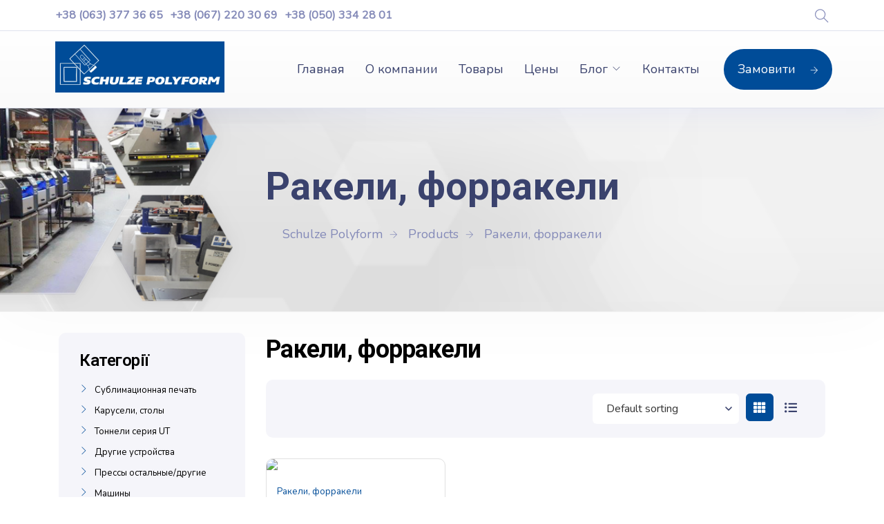

--- FILE ---
content_type: text/html; charset=UTF-8
request_url: https://schulze-polyform.com.ua/ru/product-category/rakely-forrakely/
body_size: 20685
content:
<!doctype html>
<html lang="ru-RU">
<head>
	<meta charset="UTF-8">
	<meta name="viewport" content="width=device-width, initial-scale=1">
	<link rel="profile" href="https://gmpg.org/xfn/11">

	<meta name='robots' content='index, follow, max-image-preview:large, max-snippet:-1, max-video-preview:-1' />
<link rel="alternate" hreflang="ru" href="https://schulze-polyform.com.ua/ru/product-category/rakely-forrakely/" />
<link rel="alternate" hreflang="uk" href="https://schulze-polyform.com.ua/product-category/trafaretnyj-druk/dodatky-trafaretnyj-druk/rakeli-forrakeli/" />
<link rel="alternate" hreflang="x-default" href="https://schulze-polyform.com.ua/product-category/trafaretnyj-druk/dodatky-trafaretnyj-druk/rakeli-forrakeli/" />

	<!-- This site is optimized with the Yoast SEO plugin v21.6 - https://yoast.com/wordpress/plugins/seo/ -->
	<title>Ракели, форракели Архіви &#8211; Schulze Polyform</title>
	<link rel="canonical" href="https://schulze-polyform.com.ua/ru/product-category/rakely-forrakely/" />
	<meta property="og:locale" content="ru_RU" />
	<meta property="og:type" content="article" />
	<meta property="og:title" content="Ракели, форракели Архіви &#8211; Schulze Polyform" />
	<meta property="og:url" content="https://schulze-polyform.com.ua/ru/product-category/rakely-forrakely/" />
	<meta property="og:site_name" content="Schulze Polyform" />
	<meta name="twitter:card" content="summary_large_image" />
	<script type="application/ld+json" class="yoast-schema-graph">{"@context":"https://schema.org","@graph":[{"@type":"CollectionPage","@id":"https://schulze-polyform.com.ua/ru/product-category/rakely-forrakely/","url":"https://schulze-polyform.com.ua/ru/product-category/rakely-forrakely/","name":"Ракели, форракели Архіви &#8211; Schulze Polyform","isPartOf":{"@id":"https://schulze-polyform.com.ua/ru/#website"},"breadcrumb":{"@id":"https://schulze-polyform.com.ua/ru/product-category/rakely-forrakely/#breadcrumb"},"inLanguage":"ru-RU"},{"@type":"BreadcrumbList","@id":"https://schulze-polyform.com.ua/ru/product-category/rakely-forrakely/#breadcrumb","itemListElement":[{"@type":"ListItem","position":1,"name":"Головна","item":"https://schulze-polyform.com.ua/ru/"},{"@type":"ListItem","position":2,"name":"Ракели, форракели"}]},{"@type":"WebSite","@id":"https://schulze-polyform.com.ua/ru/#website","url":"https://schulze-polyform.com.ua/ru/","name":"Schulze Polyform","description":"Термопреси, сублімація, трафарет","publisher":{"@id":"https://schulze-polyform.com.ua/ru/#organization"},"potentialAction":[{"@type":"SearchAction","target":{"@type":"EntryPoint","urlTemplate":"https://schulze-polyform.com.ua/ru/?s={search_term_string}"},"query-input":"required name=search_term_string"}],"inLanguage":"ru-RU"},{"@type":"Organization","@id":"https://schulze-polyform.com.ua/ru/#organization","name":"Schulze Polyform","url":"https://schulze-polyform.com.ua/ru/","logo":{"@type":"ImageObject","inLanguage":"ru-RU","@id":"https://schulze-polyform.com.ua/ru/#/schema/logo/image/","url":"https://schulze-polyform.com.ua/wp-content/uploads/2018/07/221994568_2972716976300632_4310498106806499856_n.jpeg","contentUrl":"https://schulze-polyform.com.ua/wp-content/uploads/2018/07/221994568_2972716976300632_4310498106806499856_n.jpeg","width":764,"height":230,"caption":"Schulze Polyform"},"image":{"@id":"https://schulze-polyform.com.ua/ru/#/schema/logo/image/"},"sameAs":["https://www.facebook.com/schulzepolyform"]}]}</script>
	<!-- / Yoast SEO plugin. -->


<link rel='dns-prefetch' href='//fonts.googleapis.com' />
<link rel='dns-prefetch' href='//www.googletagmanager.com' />
<link rel='preconnect' href='https://fonts.gstatic.com' crossorigin />
<link rel="alternate" type="application/rss+xml" title="Schulze Polyform &raquo; Feed" href="https://schulze-polyform.com.ua/ru/feed/" />
<link rel="alternate" type="application/rss+xml" title="Schulze Polyform &raquo; Comments Feed" href="https://schulze-polyform.com.ua/ru/comments/feed/" />
<link rel="alternate" type="application/rss+xml" title="Schulze Polyform &raquo; Ракели, форракели Category Feed" href="https://schulze-polyform.com.ua/ru/product-category/rakely-forrakely/feed/" />
<style id='wp-img-auto-sizes-contain-inline-css' type='text/css'>
img:is([sizes=auto i],[sizes^="auto," i]){contain-intrinsic-size:3000px 1500px}
/*# sourceURL=wp-img-auto-sizes-contain-inline-css */
</style>
<link rel='stylesheet' id='theme-icons-css' href='https://schulze-polyform.com.ua/wp-content/plugins/elementor-sm-widgets/assets/fonts/icons.css?ver=1.0' type='text/css' media='all' />
<link rel='stylesheet' id='theme-widgets-style-css' href='https://schulze-polyform.com.ua/wp-content/plugins/elementor-sm-widgets/assets/widgets_style.css?ver=1.0.7' type='text/css' media='all' />
<link rel='stylesheet' id='owl-carousel-css' href='https://schulze-polyform.com.ua/wp-content/plugins/elementor-sm-widgets/assets/css/owl.carousel.min.css?ver=2.3.4' type='text/css' media='all' />
<style id='wp-emoji-styles-inline-css' type='text/css'>

	img.wp-smiley, img.emoji {
		display: inline !important;
		border: none !important;
		box-shadow: none !important;
		height: 1em !important;
		width: 1em !important;
		margin: 0 0.07em !important;
		vertical-align: -0.1em !important;
		background: none !important;
		padding: 0 !important;
	}
/*# sourceURL=wp-emoji-styles-inline-css */
</style>
<link rel='stylesheet' id='wpml-blocks-css' href='https://schulze-polyform.com.ua/wp-content/plugins/sitepress-multilingual-cms/dist/css/blocks/styles.css?ver=4.6.8' type='text/css' media='all' />
<link rel='stylesheet' id='redux-extendify-styles-css' href='https://schulze-polyform.com.ua/wp-content/plugins/redux-framework/redux-core/assets/css/extendify-utilities.css?ver=4.4.10' type='text/css' media='all' />
<link rel='stylesheet' id='contact-form-7-css' href='https://schulze-polyform.com.ua/wp-content/plugins/contact-form-7/includes/css/styles.css?ver=5.8.4' type='text/css' media='all' />
<link rel='stylesheet' id='woocommerce-layout-css' href='https://schulze-polyform.com.ua/wp-content/plugins/woocommerce/assets/css/woocommerce-layout.css?ver=8.3.3' type='text/css' media='all' />
<link rel='stylesheet' id='woocommerce-smallscreen-css' href='https://schulze-polyform.com.ua/wp-content/plugins/woocommerce/assets/css/woocommerce-smallscreen.css?ver=8.3.3' type='text/css' media='only screen and (max-width: 768px)' />
<link rel='stylesheet' id='woocommerce-general-css' href='https://schulze-polyform.com.ua/wp-content/plugins/woocommerce/assets/css/woocommerce.css?ver=8.3.3' type='text/css' media='all' />
<style id='woocommerce-inline-inline-css' type='text/css'>
.woocommerce form .form-row .required { visibility: visible; }
/*# sourceURL=woocommerce-inline-inline-css */
</style>
<link rel='stylesheet' id='wpml-legacy-horizontal-list-0-css' href='https://schulze-polyform.com.ua/wp-content/plugins/sitepress-multilingual-cms/templates/language-switchers/legacy-list-horizontal/style.min.css?ver=1' type='text/css' media='all' />
<style id='wpml-legacy-horizontal-list-0-inline-css' type='text/css'>
.wpml-ls-statics-footer a, .wpml-ls-statics-footer .wpml-ls-sub-menu a, .wpml-ls-statics-footer .wpml-ls-sub-menu a:link, .wpml-ls-statics-footer li:not(.wpml-ls-current-language) .wpml-ls-link, .wpml-ls-statics-footer li:not(.wpml-ls-current-language) .wpml-ls-link:link {color:#444444;background-color:#ffffff;}.wpml-ls-statics-footer a, .wpml-ls-statics-footer .wpml-ls-sub-menu a:hover,.wpml-ls-statics-footer .wpml-ls-sub-menu a:focus, .wpml-ls-statics-footer .wpml-ls-sub-menu a:link:hover, .wpml-ls-statics-footer .wpml-ls-sub-menu a:link:focus {color:#000000;background-color:#eeeeee;}.wpml-ls-statics-footer .wpml-ls-current-language > a {color:#444444;background-color:#ffffff;}.wpml-ls-statics-footer .wpml-ls-current-language:hover>a, .wpml-ls-statics-footer .wpml-ls-current-language>a:focus {color:#000000;background-color:#eeeeee;}
/*# sourceURL=wpml-legacy-horizontal-list-0-inline-css */
</style>
<link rel='stylesheet' id='hfe-style-css' href='https://schulze-polyform.com.ua/wp-content/plugins/header-footer-elementor/assets/css/header-footer-elementor.css?ver=1.6.21' type='text/css' media='all' />
<link rel='stylesheet' id='elementor-icons-css' href='https://schulze-polyform.com.ua/wp-content/plugins/elementor/assets/lib/eicons/css/elementor-icons.min.css?ver=5.25.0' type='text/css' media='all' />
<link rel='stylesheet' id='elementor-frontend-css' href='https://schulze-polyform.com.ua/wp-content/plugins/elementor/assets/css/frontend-lite.min.css?ver=3.18.1' type='text/css' media='all' />
<link rel='stylesheet' id='swiper-css' href='https://schulze-polyform.com.ua/wp-content/plugins/elementor/assets/lib/swiper/css/swiper.min.css?ver=5.3.6' type='text/css' media='all' />
<link rel='stylesheet' id='elementor-post-6-css' href='https://schulze-polyform.com.ua/wp-content/uploads/elementor/css/post-6.css?ver=1701957854' type='text/css' media='all' />
<link rel='stylesheet' id='font-awesome-5-all-css' href='https://schulze-polyform.com.ua/wp-content/plugins/elementor/assets/lib/font-awesome/css/all.min.css?ver=3.18.1' type='text/css' media='all' />
<link rel='stylesheet' id='font-awesome-4-shim-css' href='https://schulze-polyform.com.ua/wp-content/plugins/elementor/assets/lib/font-awesome/css/v4-shims.min.css?ver=3.18.1' type='text/css' media='all' />
<link rel='stylesheet' id='elementor-post-3259-css' href='https://schulze-polyform.com.ua/wp-content/uploads/elementor/css/post-3259.css?ver=1701957870' type='text/css' media='all' />
<link rel='stylesheet' id='hfe-widgets-style-css' href='https://schulze-polyform.com.ua/wp-content/plugins/header-footer-elementor/inc/widgets-css/frontend.css?ver=1.6.21' type='text/css' media='all' />
<link rel='stylesheet' id='elementor-post-3261-css' href='https://schulze-polyform.com.ua/wp-content/uploads/elementor/css/post-3261.css?ver=1701957870' type='text/css' media='all' />
<link rel='stylesheet' id='manufacturer-main-styles-css' href='https://schulze-polyform.com.ua/wp-content/themes/manufacturer/css/manufacturer_style.css?ver=1769591996' type='text/css' media='all' />
<link rel='stylesheet' id='manufacturer-responsive-styles-css' href='https://schulze-polyform.com.ua/wp-content/themes/manufacturer/css/responsive.css?ver=1769591996' type='text/css' media='all' />
<link rel='stylesheet' id='themify-icons-css' href='https://schulze-polyform.com.ua/wp-content/themes/manufacturer/fonts/themify-icons.css?ver=6.9' type='text/css' media='all' />
<link rel='stylesheet' id='dashicons-css' href='https://schulze-polyform.com.ua/wp-includes/css/dashicons.min.css?ver=6.9' type='text/css' media='all' />
<link rel='stylesheet' id='manufacturer-style-css' href='https://schulze-polyform.com.ua/wp-content/themes/manufacturer/style.css?ver=6.9' type='text/css' media='all' />
<link rel="preload" as="style" href="https://fonts.googleapis.com/css?family=Roboto:700,500%7CNunito:400&#038;display=swap&#038;ver=1684765198" /><link rel="stylesheet" href="https://fonts.googleapis.com/css?family=Roboto:700,500%7CNunito:400&#038;display=swap&#038;ver=1684765198" media="print" onload="this.media='all'"><noscript><link rel="stylesheet" href="https://fonts.googleapis.com/css?family=Roboto:700,500%7CNunito:400&#038;display=swap&#038;ver=1684765198" /></noscript><link rel='stylesheet' id='google-fonts-1-css' href='https://fonts.googleapis.com/css?family=Roboto%3A100%2C100italic%2C200%2C200italic%2C300%2C300italic%2C400%2C400italic%2C500%2C500italic%2C600%2C600italic%2C700%2C700italic%2C800%2C800italic%2C900%2C900italic%7CRoboto+Slab%3A100%2C100italic%2C200%2C200italic%2C300%2C300italic%2C400%2C400italic%2C500%2C500italic%2C600%2C600italic%2C700%2C700italic%2C800%2C800italic%2C900%2C900italic%7CHind%3A100%2C100italic%2C200%2C200italic%2C300%2C300italic%2C400%2C400italic%2C500%2C500italic%2C600%2C600italic%2C700%2C700italic%2C800%2C800italic%2C900%2C900italic&#038;display=swap&#038;subset=cyrillic&#038;ver=6.9' type='text/css' media='all' />
<link rel='stylesheet' id='elementor-icons-shared-0-css' href='https://schulze-polyform.com.ua/wp-content/plugins/elementor/assets/lib/font-awesome/css/fontawesome.min.css?ver=5.15.3' type='text/css' media='all' />
<link rel='stylesheet' id='elementor-icons-fa-brands-css' href='https://schulze-polyform.com.ua/wp-content/plugins/elementor/assets/lib/font-awesome/css/brands.min.css?ver=5.15.3' type='text/css' media='all' />
<link rel="preconnect" href="https://fonts.gstatic.com/" crossorigin><script type="text/javascript" id="wpml-cookie-js-extra">
/* <![CDATA[ */
var wpml_cookies = {"wp-wpml_current_language":{"value":"ru","expires":1,"path":"/"}};
var wpml_cookies = {"wp-wpml_current_language":{"value":"ru","expires":1,"path":"/"}};
//# sourceURL=wpml-cookie-js-extra
/* ]]> */
</script>
<script type="text/javascript" src="https://schulze-polyform.com.ua/wp-content/plugins/sitepress-multilingual-cms/res/js/cookies/language-cookie.js?ver=4.6.8" id="wpml-cookie-js" defer="defer" data-wp-strategy="defer"></script>
<script type="text/javascript" src="https://schulze-polyform.com.ua/wp-includes/js/jquery/jquery.min.js?ver=3.7.1" id="jquery-core-js"></script>
<script type="text/javascript" src="https://schulze-polyform.com.ua/wp-includes/js/jquery/jquery-migrate.min.js?ver=3.4.1" id="jquery-migrate-js"></script>
<script type="text/javascript" src="https://schulze-polyform.com.ua/wp-content/plugins/elementor-sm-widgets/assets/js/skroll-r.js?ver=0.6.30" id="skroll-r-js"></script>
<script type="text/javascript" src="https://schulze-polyform.com.ua/wp-content/plugins/elementor-sm-widgets/assets/js/scripts.js?ver=1769591996" id="theme-js-js"></script>
<script type="text/javascript" src="https://schulze-polyform.com.ua/wp-content/plugins/elementor-sm-widgets/assets/js/owl.carousel.min.js?ver=2.3.4" id="owl-carousel-js"></script>
<script type="text/javascript" src="https://schulze-polyform.com.ua/wp-content/plugins/woocommerce/assets/js/jquery-blockui/jquery.blockUI.min.js?ver=2.7.0-wc.8.3.3" id="jquery-blockui-js" defer="defer" data-wp-strategy="defer"></script>
<script type="text/javascript" id="wc-add-to-cart-js-extra">
/* <![CDATA[ */
var wc_add_to_cart_params = {"ajax_url":"/wp-admin/admin-ajax.php?lang=ru","wc_ajax_url":"/ru/?wc-ajax=%%endpoint%%","i18n_view_cart":"View cart","cart_url":"https://schulze-polyform.com.ua/ru/koshyk/","is_cart":"","cart_redirect_after_add":"no"};
//# sourceURL=wc-add-to-cart-js-extra
/* ]]> */
</script>
<script type="text/javascript" src="https://schulze-polyform.com.ua/wp-content/plugins/woocommerce/assets/js/frontend/add-to-cart.min.js?ver=8.3.3" id="wc-add-to-cart-js" defer="defer" data-wp-strategy="defer"></script>
<script type="text/javascript" src="https://schulze-polyform.com.ua/wp-content/plugins/woocommerce/assets/js/js-cookie/js.cookie.min.js?ver=2.1.4-wc.8.3.3" id="js-cookie-js" defer="defer" data-wp-strategy="defer"></script>
<script type="text/javascript" id="woocommerce-js-extra">
/* <![CDATA[ */
var woocommerce_params = {"ajax_url":"/wp-admin/admin-ajax.php?lang=ru","wc_ajax_url":"/ru/?wc-ajax=%%endpoint%%"};
//# sourceURL=woocommerce-js-extra
/* ]]> */
</script>
<script type="text/javascript" src="https://schulze-polyform.com.ua/wp-content/plugins/woocommerce/assets/js/frontend/woocommerce.min.js?ver=8.3.3" id="woocommerce-js" defer="defer" data-wp-strategy="defer"></script>
<script type="text/javascript" src="https://schulze-polyform.com.ua/wp-content/plugins/elementor/assets/lib/font-awesome/js/v4-shims.min.js?ver=3.18.1" id="font-awesome-4-shim-js"></script>
<link rel="https://api.w.org/" href="https://schulze-polyform.com.ua/ru/wp-json/" /><link rel="alternate" title="JSON" type="application/json" href="https://schulze-polyform.com.ua/ru/wp-json/wp/v2/product_cat/625" /><link rel="EditURI" type="application/rsd+xml" title="RSD" href="https://schulze-polyform.com.ua/xmlrpc.php?rsd" />
<meta name="generator" content="WordPress 6.9" />
<meta name="generator" content="WooCommerce 8.3.3" />
<meta name="generator" content="WPML ver:4.6.8 stt:45,54;" />
<meta name="generator" content="Redux 4.4.10" /><style type='text/css'> .ae_data .elementor-editor-element-setting {
            display:none !important;
            }
            </style><script type="text/javascript">
let buyone_ajax = {"ajaxurl":"https:\/\/schulze-polyform.com.ua\/wp-admin\/admin-ajax.php","variation":0,"tel_mask":"(999) 999-9999","work_mode":0,"success_action":2,"after_submit_form":1000,"after_message_form":"\u0414\u044f\u043a\u0443\u0454\u043c\u043e \u0437\u0430 \u0432\u0430\u0448 \u0437\u0430\u043f\u0438\u0442. \u041c\u0438 \u0437\u0432'\u044f\u0436\u0435\u043c\u043e\u0441\u044f \u0437 \u0412\u0430\u043c\u0438 \u043d\u0430\u0439\u0431\u043b\u0438\u0436\u0447\u0438\u043c \u0447\u0430\u0441\u043e\u043c!","yandex_metrica":{"transfer_data_to_yandex_commerce":false,"data_layer":"dataLayer","goal_id":""},"add_an_order_to_woo_commerce":true};
window.dataLayer = window.dataLayer || [];
</script>
<meta name="generator" content="Site Kit by Google 1.115.0" /><script type="text/javascript">window.wp_data = {"stm_ajax_add_review":"fe3aad8d9e","pearl_install_plugin":"f772e267e5"};</script>	<noscript><style>.woocommerce-product-gallery{ opacity: 1 !important; }</style></noscript>
	<meta name="generator" content="Elementor 3.18.1; features: e_dom_optimization, e_optimized_assets_loading, e_optimized_css_loading, additional_custom_breakpoints, block_editor_assets_optimize, e_image_loading_optimization; settings: css_print_method-external, google_font-enabled, font_display-swap">

<!-- Google Tag Manager snippet added by Site Kit -->
<script type="text/javascript">
/* <![CDATA[ */

			( function( w, d, s, l, i ) {
				w[l] = w[l] || [];
				w[l].push( {'gtm.start': new Date().getTime(), event: 'gtm.js'} );
				var f = d.getElementsByTagName( s )[0],
					j = d.createElement( s ), dl = l != 'dataLayer' ? '&l=' + l : '';
				j.async = true;
				j.src = 'https://www.googletagmanager.com/gtm.js?id=' + i + dl;
				f.parentNode.insertBefore( j, f );
			} )( window, document, 'script', 'dataLayer', 'GTM-MQKS5ST' );
			
/* ]]> */
</script>

<!-- End Google Tag Manager snippet added by Site Kit -->
<link rel="icon" href="https://schulze-polyform.com.ua/wp-content/uploads/2023/02/favicon-e1527758385798-1.png" sizes="32x32" />
<link rel="icon" href="https://schulze-polyform.com.ua/wp-content/uploads/2023/02/favicon-e1527758385798-1.png" sizes="192x192" />
<link rel="apple-touch-icon" href="https://schulze-polyform.com.ua/wp-content/uploads/2023/02/favicon-e1527758385798-1.png" />
<meta name="msapplication-TileImage" content="https://schulze-polyform.com.ua/wp-content/uploads/2023/02/favicon-e1527758385798-1.png" />
		<style type="text/css" id="wp-custom-css">
			
#woocommerce_product_categories-2 > ul > li.cat-item.cat-item-15
{
	display: none !important;
}

.child-category-h3
{
	border: 1px solid #004c98;
	background: #004c98;
	color: #fff;
	padding: 5px 20px;
}

.child-category-a > a > h3
{
		color: #fff !important;
	font-size: 15px;
}


.woocommerce-page .man_sidebar .product-categories .children > li > ul > li {
	margin-left: 10px;
}


.woocommerce .woocommerce-ordering select {
    text-align: left;
}

    #pcatc > div > a
    {
    font-family: Nunito;
    color: #fff;
    font-weight: 400;
    }


div.product_meta
{
	display: none;
}

#tab-additional_information > h2
{
		display: none;
}		</style>
		<style id="theme_options-dynamic-css" title="dynamic-css" class="redux-options-output">.man_page, .site-content{background-color:#f5f5fa;background-repeat:no-repeat;background-position:center center;}.man_page .man_sidebar:before, .man_page article.sticky .man_news_item_cont_list, .man_page .page-links a, .man_page table tr{background-color:#e7e7f0;}.man_404_section{background-color:#f4f4f4;}.man_404, .man_page .man_404_section, .man_page .man_404_section h2, .man_page .man_404_section p{color:#fff;}.man_page .man_intro_cont, .man_page .man_intro h1{color:#3a426d;}.breadcrumbs, .breadcrumbs a, .breadcrumbs a span{color:#848ab8;}.man_news_item_title h3 a:hover, .input[type="text"] a:hover, .elementor-widget ul.menu li a:hover, .elementor-widget ul.menu a:before, .sm_nav_menu > li ul a:hover, .sm_nav_menu > li ul a:hover:before,  .woocommerce div.product .woocommerce-tabs ul.tabs li.active a, .woocommerce-LoopProduct-link:hover h3, .widget ul a:hover, .elementor-widget ul.menu a:before, .widget ul:not(.product_list_widget) a:hover:before, .btn_inline_style, .btn_inline_style:hover, .man_number_block_title span, .man_vertical_products h5,  .woocommerce ul.man_vertical_products_default li.product .man_product_cont h3, .man_demos:hover .man_demos_title, .woocommerce-message:before, .woocommerce-info:before, .man_news_item_date a:hover, .man_map_pin_cont b, .woocommerce-LoopProduct-link:hover, .breadcrumbs a:hover, .man_page h3 a, .man_navigation .current, .eicon-play:before, .stm-product-item__price .regular_price, .stm-product-item__content .product-categories a, .woocommerce-page .man_sidebar .product-categories > li .toggle, a.man_posts_item_link{color:#004c98;}.man_navigation span:after, .elementor-widget ul.menu a:after, .man_single_page_footer span:after, .sm_nav_menu > .current-menu-item > a:before, .sm_nav_menu > .current-menu-parent > a:before, .sm_nav_menu > .current_page_parent > a:before, .sm_nav_menu > li ul a:hover:after, .woocommerce div.product .woocommerce-tabs ul.tabs li.active:after, .widget ul:not(.product_list_widget) a:after, .widget ul:not(.product_list_widget) a:after, .widget ul.woocommerce-widget-layered-nav-list li:hover span, .widget_categories ul li:hover span, .widget ul li.chosen span, .cat-item:hover span.count, body:after, .btn_inline_style:before, .btn_inline_style:after, .woocommerce-mini-cart__buttons .button:before, .man_timeline_point, .man_map_point_border, .man_map_point_second_border, .man_map_pin span.man_map_point, .man_map_pin span.man_map_point_second_border, .man_bordered_block a:hover, .sm_nav_menu > li > a:before, .man_timeline_pin_cont, .page-links a:hover, .man_page table thead tr, .sm_video_link span i:after, .sm_video_link span b:after, .stm-product-item__content .stm-product-item__add_cart .button:hover, .stm-view-by .view-type.active, .woocommerce .widget_price_filter .ui-slider .ui-slider-range, .stm-products-catalog .man_navigation .page-numbers.current, .stm-product-item__content .stm-product-item__add_cart .added_to_cart:hover, .sm_nav_menu > li > a:before, .woocommerce .widget_price_filter .price_slider_amount .button:hover{background-color:#004c98;}.owl-dot.active span, .man_search_block_bg .search-form .search-form-text, .stm-product-item__content .stm-product-item__add_cart .button, .stm-product-item__content .stm-product-item__add_cart .button:hover, .woocommerce .widget_price_filter .price_slider_amount .button,  .stm-product-item__content .stm-product-item__add_cart .added_to_cart, .stm-product-item__content .stm-product-item__add_cart .added_to_cart:hover, .woocommerce .widget_price_filter .price_slider_amount .button:hover{border-color:#004c98;}.woocommerce-message, .woocommerce-info{border-top-color:#004c98;}.man_timeline_pin_cont_corner svg, .man_map_pin:hover svg path, .man_map.active .man_map_pins .man_map_pin_wrapper:first-child .man_map_pin svg path{fill:#004c98;}.man_page h1, .man_page h1 a{font-family:Roboto;line-height:70px;font-weight:700;font-style:normal;color:#004c98;font-size:56px;}.man_page h2, .man_page h2 a, .man_page .pseudo-h2, .elementor-widget-heading.elementor-widget-heading h2.elementor-heading-title, .man_timeline_pin_cont, .man_page blockquote, address, .man_timeline_pin_title, .editor-post-title__block .editor-post-title__input, h2.editor-rich-text__editable{font-family:Roboto;line-height:46px;font-weight:700;font-style:normal;color:#004c98;font-size:36px;}.man_page h3, .elementor-widget-heading.elementor-widget-heading h3.elementor-heading-title, .woocommerce div.product p.price, .woocommerce div.product span.price, .comment-reply-title, .woocommerce ul.products li.product .woocommerce-loop-category__title, .woocommerce ul.products li.product .woocommerce-loop-product__title, .woocommerce ul.products li.product h3, .wp-block-heading h3{font-family:Roboto;line-height:30px;font-weight:700;font-style:normal;color:#004c98;font-size:26px;}.man_page h4, .man_page .pseudo-h4, .man_page h4 a, .elementor-widget-heading.elementor-widget-heading h4.elementor-heading-title, h3.widget-title, .wp-block-heading h4{font-family:Roboto;line-height:30px;font-weight:700;font-style:normal;color:#004c98;font-size:18px;}.man_page h5, .man_page h5 a, .elementor-widget-heading.elementor-widget-heading h5.elementor-heading-title{font-family:Roboto;line-height:32px;font-weight:500;font-style:normal;color:#004c98;font-size:24px;}.man_page h6, .man_page h6 a, .elementor-widget-heading.elementor-widget-heading h6.elementor-heading-title{font-family:Roboto;line-height:24px;font-weight:700;font-style:normal;color:#004c98;font-size:16px;}h2:after{margin-top:0px;}h2, .elementor-widget-heading h2.elementor-heading-title{margin-top:0px;margin-bottom:15px;}body .man_page, .elementor-widget-text-editor, .man_page input, textarea, .woocommerce-ordering .man_page select, .man_cart_block a, .man_news_item_date a, .man_news_item_date, .widget ul:not(.product_list_widget) a:before, .woocommerce-product-details__short-description p, .editor-default-block-appender textarea.editor-default-block-appender__content, .editor-styles-wrapper p, ul.editor-rich-text__editable, footer{font-family:Nunito;line-height:28px;font-weight:400;font-style:normal;color:#848ab8;font-size:18px;}.btn, div.wpforms-container-full .wpforms-form input[type=submit], div.wpforms-container-full .wpforms-form button[type=submit], .man_page button, .man_page [type="button"], [type="reset"], .man_page [type="submit"], .woocommerce div.product form.cart .button, body div.wpforms-container-full .wpforms-form button[type=submit], .woocommerce #review_form #respond .form-submit input, .woocommerce ul.products li.product .button, .woocommerce #respond input#submit, .man_page .woocommerce a.button, .woocommerce button.button, .woocommerce input.button, .woocommerce-cart .wc-proceed-to-checkout a.checkout-button, .woocommerce_checkout_place_order, .woocommerce button.button.alt, .products .man_product_photo .added_to_cart, .added_to_cart, .woocommerce a.added_to_cart, .man_product_cont_desc a.button, .add_to_cart_button, .product_type_simple, .wp-block-button__link, .added_to_cart{background-color:#004c98;}.btn:hover, div.wpforms-container-full .wpforms-form input[type=submit]:hover, div.wpforms-container-full .wpforms-form button[type=submit]:hover, .man_page button:hover, .man_button [type="button"]:hover, [type="reset"]:hover, .man_page [type="submit"]:hover, .woocommerce div.product form.cart .button:hover, body div.wpforms-container-full .wpforms-form button[type=submit]:hover, .woocommerce #review_form #respond .form-submit input:hover, .woocommerce ul.products li.product .button:hover, .woocommerce #respond input#submit:hover, .man_page .woocommerce a.button:hover, .woocommerce button.button:hover, .woocommerce input.button:hover, .woocommerce-cart .wc-proceed-to-checkout a.checkout-.man_page button:hover, .woocommerce_checkout_place_order:hover, .woocommerce button.button.alt:hover, .products .man_product_photo .added_to_cart:hover, .added_to_cart:hover, .woocommerce a.added_to_cart:hover, .man_product_cont_desc .button:hover, .add_to_cart_.man_page button:hover, .product_type_simple:hover, .wp-block-button__link:hover, .added_to_cart:hover, .products-default .man_product_cont_desc a:hover{background-color:#3a5999;}.btn, .btn:hover, div.wpforms-container-full .wpforms-form input[type=submit], div.wpforms-container-full .wpforms-form button[type=submit], div.wpforms-container-full .wpforms-form input[type=submit]:hover, div.wpforms-container-full .wpforms-form button[type=submit]:hover, .man_page button, .man_page [type="button"], .man_page [type="reset"], .man_page [type="submit"], .woocommerce div.product form.cart .button, .woocommerce div.product form.cart .button:hover, body div.wpforms-container-full .wpforms-form button[type=submit], body div.wpforms-container-full .wpforms-form button[type=submit]:hover, .woocommerce #review_form #respond .form-submit input, .woocommerce #review_form #respond .form-submit input:hover, .woocommerce ul.products li.product .button, .woocommerce ul.products li.product .button:hover, .woocommerce #respond input#submit, .man_page .woocommerce a.button, .woocommerce button.button, .woocommerce input.button, .woocommerce #respond input#submit:hover, .man_page .woocommerce a.button:hover, .woocommerce button.button:hover, .woocommerce input.button:hover, .cart button, .woocommerce-cart .wc-proceed-to-checkout a.checkout-button, .woocommerce_checkout_place_order, .woocommerce button.button.alt, .products .man_product_photo .added_to_cart, .man_page input[type="text"], .man_page input[type="email"], .man_page input[type="url"], .man_page input[type="password"], .man_page input[type="search"], .man_page input[type="number"], .man_page input[type="tel"], .man_page input[type="range"], .man_page input[type="date"], .man_page input[type="month"], .man_page input[type="week"], .man_page input[type="time"], .man_page input[type="datetime"], .man_page input[type="datetime-local"], .man_page input[type="color"], .man_page textarea, .man_page select, .input-text, .added_to_cart, .woocommerce a.added_to_cart, .man_product_cont_desc .button, .add_to_cart_button, .add_to_cart_button:hover, .product_type_simple:hover, .product_type_simple, .wp-block-button__link, .added_to_cart, .added_to_cart:hover, .man_product_cont .button{font-family:Nunito;line-height:19px;font-weight:400;font-style:normal;color:#fff;font-size:18px;}.btn, div.wpforms-container-full .wpforms-form input[type=submit], div.wpforms-container-full .wpforms-form button[type=submit], .man_page button, .man_page [type="button"], [type="reset"], .man_page [type="submit"], .woocommerce div.product form.cart .button, body div.wpforms-container-full .wpforms-form button[type=submit], .woocommerce #review_form #respond .form-submit input, .woocommerce ul.products li.product .button, .woocommerce #respond input#submit, .man_page .woocommerce a.button, .woocommerce button.button, .woocommerce input.button, .cart .cart_item button, .woocommerce button.button:disabled, .woocommerce button.button:disabled[disabled], .woocommerce-cart .wc-proceed-to-checkout a.checkout-button, .woocommerce_checkout_place_order, .woocommerce button.button.alt, .products .man_product_photo .added_to_cart, .man_page input[type="text"], input[type="email"], input[type="url"], input[type="password"], input[type="search"], .man_page input[type="number"], input[type="tel"], input[type="range"], input[type="date"], input[type="month"], input[type="week"], input[type="time"], input[type="datetime"], input[type="datetime-local"], input[type="color"], textarea, .man_page select, .input-text, .added_to_cart, .woocommerce a.added_to_cart, .woocommerce #respond input#submit.loading, .man_page .woocommerce a.button.loading, .woocommerce button.button.loading, .woocommerce input.button.loading, .woocommerce-cart table.cart td.actions .coupon .input-text, .man_product_cont_desc .button, .add_to_cart_button, .product_type_simple, .wp-block-button__link, .added_to_cart, .woocommerce a.added_to_cart, .woocommerce-cart table.cart td.actions .coupon .input-text{padding-top:17px;padding-right:20px;padding-bottom:17px;padding-left:20px;}.man_news_item_img{height:300px;}.man_news_item:hover .man_news_item_over{border-top:2px solid #667bfb;border-bottom:0px solid #667bfb;border-left:0px solid #667bfb;border-right:0px solid #667bfb;}.man_nav_over{background-color:rgba(58,66,109,0.73);}.nav-box:hover .man_nav_over{background-color:rgba(58,66,109,0.85);}.man_woo_cat_item_over, .products .man_product_photo a.woocommerce-LoopProduct-link:after, .products_grid_type .man_product_photo:after{background-color:rgba(58,66,109,0.75);}.man_woo_cat_item:hover .man_woo_cat_item_over{background-color:rgba(58,66,109,0.85);}.man_woo_cat_item:hover .man_woo_cat_item_over{border-top:2px solid #667bfb;border-bottom:0px solid #667bfb;border-left:0px solid #667bfb;border-right:0px solid #667bfb;}.man_woo_cat_item_cont .man_woo_cat_item_cont_name{color:#fff;}.man_woo_cat_item:hover .man_woo_cat_item_cont_name, .man_woo_cat_item:hover .man_woo_cat_item_cont p, .man_service_block_II .man_woo_cat_item_cont_an div{color:#ffffff;}.elementor-widget-sm-woo-categories .man_woo_cat_item, .man_service_block_II a{height:250px;}</style>	




	

<style id='global-styles-inline-css' type='text/css'>
:root{--wp--preset--aspect-ratio--square: 1;--wp--preset--aspect-ratio--4-3: 4/3;--wp--preset--aspect-ratio--3-4: 3/4;--wp--preset--aspect-ratio--3-2: 3/2;--wp--preset--aspect-ratio--2-3: 2/3;--wp--preset--aspect-ratio--16-9: 16/9;--wp--preset--aspect-ratio--9-16: 9/16;--wp--preset--color--black: #000000;--wp--preset--color--cyan-bluish-gray: #abb8c3;--wp--preset--color--white: #ffffff;--wp--preset--color--pale-pink: #f78da7;--wp--preset--color--vivid-red: #cf2e2e;--wp--preset--color--luminous-vivid-orange: #ff6900;--wp--preset--color--luminous-vivid-amber: #fcb900;--wp--preset--color--light-green-cyan: #7bdcb5;--wp--preset--color--vivid-green-cyan: #00d084;--wp--preset--color--pale-cyan-blue: #8ed1fc;--wp--preset--color--vivid-cyan-blue: #0693e3;--wp--preset--color--vivid-purple: #9b51e0;--wp--preset--gradient--vivid-cyan-blue-to-vivid-purple: linear-gradient(135deg,rgb(6,147,227) 0%,rgb(155,81,224) 100%);--wp--preset--gradient--light-green-cyan-to-vivid-green-cyan: linear-gradient(135deg,rgb(122,220,180) 0%,rgb(0,208,130) 100%);--wp--preset--gradient--luminous-vivid-amber-to-luminous-vivid-orange: linear-gradient(135deg,rgb(252,185,0) 0%,rgb(255,105,0) 100%);--wp--preset--gradient--luminous-vivid-orange-to-vivid-red: linear-gradient(135deg,rgb(255,105,0) 0%,rgb(207,46,46) 100%);--wp--preset--gradient--very-light-gray-to-cyan-bluish-gray: linear-gradient(135deg,rgb(238,238,238) 0%,rgb(169,184,195) 100%);--wp--preset--gradient--cool-to-warm-spectrum: linear-gradient(135deg,rgb(74,234,220) 0%,rgb(151,120,209) 20%,rgb(207,42,186) 40%,rgb(238,44,130) 60%,rgb(251,105,98) 80%,rgb(254,248,76) 100%);--wp--preset--gradient--blush-light-purple: linear-gradient(135deg,rgb(255,206,236) 0%,rgb(152,150,240) 100%);--wp--preset--gradient--blush-bordeaux: linear-gradient(135deg,rgb(254,205,165) 0%,rgb(254,45,45) 50%,rgb(107,0,62) 100%);--wp--preset--gradient--luminous-dusk: linear-gradient(135deg,rgb(255,203,112) 0%,rgb(199,81,192) 50%,rgb(65,88,208) 100%);--wp--preset--gradient--pale-ocean: linear-gradient(135deg,rgb(255,245,203) 0%,rgb(182,227,212) 50%,rgb(51,167,181) 100%);--wp--preset--gradient--electric-grass: linear-gradient(135deg,rgb(202,248,128) 0%,rgb(113,206,126) 100%);--wp--preset--gradient--midnight: linear-gradient(135deg,rgb(2,3,129) 0%,rgb(40,116,252) 100%);--wp--preset--font-size--small: 13px;--wp--preset--font-size--medium: 20px;--wp--preset--font-size--large: 36px;--wp--preset--font-size--x-large: 42px;--wp--preset--spacing--20: 0.44rem;--wp--preset--spacing--30: 0.67rem;--wp--preset--spacing--40: 1rem;--wp--preset--spacing--50: 1.5rem;--wp--preset--spacing--60: 2.25rem;--wp--preset--spacing--70: 3.38rem;--wp--preset--spacing--80: 5.06rem;--wp--preset--shadow--natural: 6px 6px 9px rgba(0, 0, 0, 0.2);--wp--preset--shadow--deep: 12px 12px 50px rgba(0, 0, 0, 0.4);--wp--preset--shadow--sharp: 6px 6px 0px rgba(0, 0, 0, 0.2);--wp--preset--shadow--outlined: 6px 6px 0px -3px rgb(255, 255, 255), 6px 6px rgb(0, 0, 0);--wp--preset--shadow--crisp: 6px 6px 0px rgb(0, 0, 0);}:where(.is-layout-flex){gap: 0.5em;}:where(.is-layout-grid){gap: 0.5em;}body .is-layout-flex{display: flex;}.is-layout-flex{flex-wrap: wrap;align-items: center;}.is-layout-flex > :is(*, div){margin: 0;}body .is-layout-grid{display: grid;}.is-layout-grid > :is(*, div){margin: 0;}:where(.wp-block-columns.is-layout-flex){gap: 2em;}:where(.wp-block-columns.is-layout-grid){gap: 2em;}:where(.wp-block-post-template.is-layout-flex){gap: 1.25em;}:where(.wp-block-post-template.is-layout-grid){gap: 1.25em;}.has-black-color{color: var(--wp--preset--color--black) !important;}.has-cyan-bluish-gray-color{color: var(--wp--preset--color--cyan-bluish-gray) !important;}.has-white-color{color: var(--wp--preset--color--white) !important;}.has-pale-pink-color{color: var(--wp--preset--color--pale-pink) !important;}.has-vivid-red-color{color: var(--wp--preset--color--vivid-red) !important;}.has-luminous-vivid-orange-color{color: var(--wp--preset--color--luminous-vivid-orange) !important;}.has-luminous-vivid-amber-color{color: var(--wp--preset--color--luminous-vivid-amber) !important;}.has-light-green-cyan-color{color: var(--wp--preset--color--light-green-cyan) !important;}.has-vivid-green-cyan-color{color: var(--wp--preset--color--vivid-green-cyan) !important;}.has-pale-cyan-blue-color{color: var(--wp--preset--color--pale-cyan-blue) !important;}.has-vivid-cyan-blue-color{color: var(--wp--preset--color--vivid-cyan-blue) !important;}.has-vivid-purple-color{color: var(--wp--preset--color--vivid-purple) !important;}.has-black-background-color{background-color: var(--wp--preset--color--black) !important;}.has-cyan-bluish-gray-background-color{background-color: var(--wp--preset--color--cyan-bluish-gray) !important;}.has-white-background-color{background-color: var(--wp--preset--color--white) !important;}.has-pale-pink-background-color{background-color: var(--wp--preset--color--pale-pink) !important;}.has-vivid-red-background-color{background-color: var(--wp--preset--color--vivid-red) !important;}.has-luminous-vivid-orange-background-color{background-color: var(--wp--preset--color--luminous-vivid-orange) !important;}.has-luminous-vivid-amber-background-color{background-color: var(--wp--preset--color--luminous-vivid-amber) !important;}.has-light-green-cyan-background-color{background-color: var(--wp--preset--color--light-green-cyan) !important;}.has-vivid-green-cyan-background-color{background-color: var(--wp--preset--color--vivid-green-cyan) !important;}.has-pale-cyan-blue-background-color{background-color: var(--wp--preset--color--pale-cyan-blue) !important;}.has-vivid-cyan-blue-background-color{background-color: var(--wp--preset--color--vivid-cyan-blue) !important;}.has-vivid-purple-background-color{background-color: var(--wp--preset--color--vivid-purple) !important;}.has-black-border-color{border-color: var(--wp--preset--color--black) !important;}.has-cyan-bluish-gray-border-color{border-color: var(--wp--preset--color--cyan-bluish-gray) !important;}.has-white-border-color{border-color: var(--wp--preset--color--white) !important;}.has-pale-pink-border-color{border-color: var(--wp--preset--color--pale-pink) !important;}.has-vivid-red-border-color{border-color: var(--wp--preset--color--vivid-red) !important;}.has-luminous-vivid-orange-border-color{border-color: var(--wp--preset--color--luminous-vivid-orange) !important;}.has-luminous-vivid-amber-border-color{border-color: var(--wp--preset--color--luminous-vivid-amber) !important;}.has-light-green-cyan-border-color{border-color: var(--wp--preset--color--light-green-cyan) !important;}.has-vivid-green-cyan-border-color{border-color: var(--wp--preset--color--vivid-green-cyan) !important;}.has-pale-cyan-blue-border-color{border-color: var(--wp--preset--color--pale-cyan-blue) !important;}.has-vivid-cyan-blue-border-color{border-color: var(--wp--preset--color--vivid-cyan-blue) !important;}.has-vivid-purple-border-color{border-color: var(--wp--preset--color--vivid-purple) !important;}.has-vivid-cyan-blue-to-vivid-purple-gradient-background{background: var(--wp--preset--gradient--vivid-cyan-blue-to-vivid-purple) !important;}.has-light-green-cyan-to-vivid-green-cyan-gradient-background{background: var(--wp--preset--gradient--light-green-cyan-to-vivid-green-cyan) !important;}.has-luminous-vivid-amber-to-luminous-vivid-orange-gradient-background{background: var(--wp--preset--gradient--luminous-vivid-amber-to-luminous-vivid-orange) !important;}.has-luminous-vivid-orange-to-vivid-red-gradient-background{background: var(--wp--preset--gradient--luminous-vivid-orange-to-vivid-red) !important;}.has-very-light-gray-to-cyan-bluish-gray-gradient-background{background: var(--wp--preset--gradient--very-light-gray-to-cyan-bluish-gray) !important;}.has-cool-to-warm-spectrum-gradient-background{background: var(--wp--preset--gradient--cool-to-warm-spectrum) !important;}.has-blush-light-purple-gradient-background{background: var(--wp--preset--gradient--blush-light-purple) !important;}.has-blush-bordeaux-gradient-background{background: var(--wp--preset--gradient--blush-bordeaux) !important;}.has-luminous-dusk-gradient-background{background: var(--wp--preset--gradient--luminous-dusk) !important;}.has-pale-ocean-gradient-background{background: var(--wp--preset--gradient--pale-ocean) !important;}.has-electric-grass-gradient-background{background: var(--wp--preset--gradient--electric-grass) !important;}.has-midnight-gradient-background{background: var(--wp--preset--gradient--midnight) !important;}.has-small-font-size{font-size: var(--wp--preset--font-size--small) !important;}.has-medium-font-size{font-size: var(--wp--preset--font-size--medium) !important;}.has-large-font-size{font-size: var(--wp--preset--font-size--large) !important;}.has-x-large-font-size{font-size: var(--wp--preset--font-size--x-large) !important;}
/*# sourceURL=global-styles-inline-css */
</style>
</head>

<body class="archive tax-product_cat term-rakely-forrakely term-625 wp-embed-responsive wp-theme-manufacturer theme-manufacturer woocommerce woocommerce-page woocommerce-no-js ehf-header ehf-footer ehf-template-manufacturer ehf-stylesheet-manufacturer man_button_round hfeed no-sidebar elementor-default elementor-kit-6" >
		<!-- Google Tag Manager (noscript) snippet added by Site Kit -->
		<noscript>
			<iframe src="https://www.googletagmanager.com/ns.html?id=GTM-MQKS5ST" height="0" width="0" style="display:none;visibility:hidden"></iframe>
		</noscript>
		<!-- End Google Tag Manager (noscript) snippet added by Site Kit -->
		

<div id="page" class="man_page " data-title="
	131">


			<header id="masthead" itemscope="itemscope" itemtype="https://schema.org/WPHeader">
			<p class="main-title bhf-hidden" itemprop="headline"><a href="https://schulze-polyform.com.ua/ru/" title="Schulze Polyform" rel="home">Schulze Polyform</a></p>
					<div data-elementor-type="wp-post" data-elementor-id="3259" class="elementor elementor-3259 elementor-78">
									<section class="elementor-section elementor-top-section elementor-element elementor-element-919a0e2 elementor-hidden-phone elementor-hidden-tablet elementor-section-boxed elementor-section-height-default elementor-section-height-default" data-id="919a0e2" data-element_type="section" data-settings="{&quot;background_background&quot;:&quot;classic&quot;}">
						<div class="elementor-container elementor-column-gap-default">
					<div class="elementor-column elementor-col-50 elementor-top-column elementor-element elementor-element-d09c092" data-id="d09c092" data-element_type="column">
			<div class="elementor-widget-wrap elementor-element-populated">
								<div class="sm_display_inline elementor-element elementor-element-ada8fac elementor-widget__width-auto elementor-widget elementor-widget-text-editor" data-id="ada8fac" data-element_type="widget" data-widget_type="text-editor.default">
				<div class="elementor-widget-container">
			<style>/*! elementor - v3.18.0 - 06-12-2023 */
.elementor-widget-text-editor.elementor-drop-cap-view-stacked .elementor-drop-cap{background-color:#69727d;color:#fff}.elementor-widget-text-editor.elementor-drop-cap-view-framed .elementor-drop-cap{color:#69727d;border:3px solid;background-color:transparent}.elementor-widget-text-editor:not(.elementor-drop-cap-view-default) .elementor-drop-cap{margin-top:8px}.elementor-widget-text-editor:not(.elementor-drop-cap-view-default) .elementor-drop-cap-letter{width:1em;height:1em}.elementor-widget-text-editor .elementor-drop-cap{float:left;text-align:center;line-height:1;font-size:50px}.elementor-widget-text-editor .elementor-drop-cap-letter{display:inline-block}</style>				<p><span style="color: #848ab8;"><strong><a style="color: #848ab8;" href="tel:+380633773665"><b>+38 (063) 377 36 65</b></a><br /></strong></span></p>
						</div>
				</div>
				<div class="sm_display_inline elementor-element elementor-element-dadedad elementor-widget__width-auto elementor-widget elementor-widget-text-editor" data-id="dadedad" data-element_type="widget" data-widget_type="text-editor.default">
				<div class="elementor-widget-container">
							<p><span style="color: #848ab8;"><strong><a style="color: #848ab8;" href="tel:+380672203069"><b>+38 (067) 220 30 69</b></a></strong></span></p>
						</div>
				</div>
				<div class="sm_display_inline elementor-element elementor-element-dc7f6c7 elementor-widget__width-auto elementor-widget elementor-widget-text-editor" data-id="dc7f6c7" data-element_type="widget" data-widget_type="text-editor.default">
				<div class="elementor-widget-container">
							<p><span style="color: #848ab8;"><strong><a style="color: #848ab8;" href="tel:+380503342801"><b>+38 (050) 334 28 01</b></a></strong></span></p>
						</div>
				</div>
					</div>
		</div>
				<div class="elementor-column elementor-col-50 elementor-top-column elementor-element elementor-element-887d2e7" data-id="887d2e7" data-element_type="column">
			<div class="elementor-widget-wrap elementor-element-populated">
								<div class="elementor-element elementor-element-9fb999b elementor-widget__width-auto elementor-widget elementor-widget-sm-search" data-id="9fb999b" data-element_type="widget" data-widget_type="sm-search.default">
				<div class="elementor-widget-container">
					
		<div class="man_search_block">
			<i class="ti ti-search"></i>
		</div>
		<div class="man_search_block_bg">
			<div class="man_search_block_bg_close"></div>
			<div class="search-form">
				<form action="https://schulze-polyform.com.ua/ru/" method="get">
						<input type="text" name="s" id="search" class="search-form-text" placeholder="Search..." value="" />
						<button type="submit" class="search-form-submit">
						  <i class='ti ti-search'></i>
						</button>
				</form>
			</div>
		</div>
	
			</div>
				</div>
					</div>
		</div>
							</div>
		</section>
				<section class="elementor-section elementor-top-section elementor-element elementor-element-e52a00e elementor-section-content-middle elementor-section-boxed elementor-section-height-default elementor-section-height-default" data-id="e52a00e" data-element_type="section" data-settings="{&quot;background_background&quot;:&quot;gradient&quot;}">
						<div class="elementor-container elementor-column-gap-default">
					<div class="elementor-column elementor-col-50 elementor-top-column elementor-element elementor-element-fcaeb2e" data-id="fcaeb2e" data-element_type="column">
			<div class="elementor-widget-wrap elementor-element-populated">
								<div class="elementor-element elementor-element-51190a3 elementor-widget elementor-widget-sm-logo" data-id="51190a3" data-element_type="widget" data-widget_type="sm-logo.default">
				<div class="elementor-widget-container">
			
						<a class="man_logo" href="https://schulze-polyform.com.ua/ru/">
								<div class="man_logo_img"><img src="https://schulze-polyform.com.ua/wp-content/uploads/2018/07/221994568_2972716976300632_4310498106806499856_n.jpeg" alt=""></div>
								</a>
		
			</div>
				</div>
					</div>
		</div>
				<div class="elementor-column elementor-col-50 elementor-top-column elementor-element elementor-element-bf3eeb5" data-id="bf3eeb5" data-element_type="column">
			<div class="elementor-widget-wrap elementor-element-populated">
								<div class="elementor-element elementor-element-9ef0ef2 elementor-widget__width-auto elementor-widget elementor-widget-sm-menu" data-id="9ef0ef2" data-element_type="widget" data-widget_type="sm-menu.default">
				<div class="elementor-widget-container">
			<div id="elementor-header-primary" class="elementor-header">			<button class="sm_menu_toggle"><i class="ti ti-menu"></i></button>
			<a class="sm_menu_toggle_close" href="#"><i class="ti ti-close"></i></a>
			<div id="sm_menu" class="sm_menu">
			
				<nav itemtype="http://schema.org/SiteNavigationElement" itemscope="itemscope" id="elementor-navigation" class="elementor-navigation" role="navigation" aria-label="Elementor Menu">				
				<ul id="sm_nav_menu" class="sm_nav_menu"><li id="menu-item-3226" class="menu-item menu-item-type-post_type menu-item-object-page menu-item-home menu-item-3226"><a href="https://schulze-polyform.com.ua/ru/">Главная</a></li>
<li id="menu-item-3229" class="menu-item menu-item-type-post_type menu-item-object-page menu-item-3229"><a href="https://schulze-polyform.com.ua/ru/about-us/">О компании</a></li>
<li id="menu-item-3230" class="menu-item menu-item-type-post_type menu-item-object-page menu-item-3230"><a href="https://schulze-polyform.com.ua/ru/shop/">Товары</a></li>
<li id="menu-item-3231" class="menu-item menu-item-type-post_type menu-item-object-page menu-item-3231"><a href="https://schulze-polyform.com.ua/ru/price/">Цены</a></li>
<li id="menu-item-3227" class="menu-item menu-item-type-post_type menu-item-object-page menu-item-has-children menu-item-3227"><a href="https://schulze-polyform.com.ua/ru/blog/">Блог</a>
<ul class="sub-menu">
	<li id="menu-item-3256" class="menu-item menu-item-type-taxonomy menu-item-object-category menu-item-3256"><a href="https://schulze-polyform.com.ua/ru/category/novosty/">Новости</a></li>
	<li id="menu-item-3257" class="menu-item menu-item-type-taxonomy menu-item-object-category menu-item-3257"><a href="https://schulze-polyform.com.ua/ru/category/stati/">Статьи</a></li>
	<li id="menu-item-3258" class="menu-item menu-item-type-taxonomy menu-item-object-category menu-item-3258"><a href="https://schulze-polyform.com.ua/ru/category/video-ru/">Видео</a></li>
</ul>
</li>
<li id="menu-item-3228" class="menu-item menu-item-type-post_type menu-item-object-page menu-item-3228"><a href="https://schulze-polyform.com.ua/ru/contacts/">Контакты</a></li>
</ul>				</nav>

			</div>
		</div>
		

			</div>
				</div>
				<div class="elementor-element elementor-element-ecdb706 elementor-hidden-phone elementor-widget__width-auto elementor-widget elementor-widget-sm-default-button" data-id="ecdb706" data-element_type="widget" data-widget_type="sm-default-button.default">
				<div class="elementor-widget-container">
			
				<a   href="https://schulze-polyform.com.ua/ru//contacts/" class="btn  ">Замовити<i class="ti ti-arrow-right"></i></a>
		
			</div>
				</div>
					</div>
		</div>
							</div>
		</section>
							</div>
				</header>

	


	

	
	
		<div class="man_intro  man_image_bck" data-image="https://schulze-polyform.com.ua/wp-content/uploads/2023/02/inside_header-2.png" data-color="#ffffff" data-repeat="no-repeat" data-position="center center" data-attachment="" data-size="cover">

		<div class="man_over"></div>

		<div class="man_intro_cont">
			<h1>
				<span>Ракели, форракели</span>

			</h1>
			<div class="breadcrumbs" typeof="BreadcrumbList" vocab="http://schema.org/">
			    <!-- Breadcrumb NavXT 7.2.0 -->
<li class="home"><span property="itemListElement" typeof="ListItem"><a property="item" typeof="WebPage" title="Перейти к Schulze Polyform." href="https://schulze-polyform.com.ua/ru/" class="home" ><span property="name">Schulze Polyform</span></a><meta property="position" content="1"></span></li>
<li class="archive post-product-archive"><span property="itemListElement" typeof="ListItem"><a property="item" typeof="WebPage" title="Перейти к Products." href="https://schulze-polyform.com.ua/ru/shop/" class="archive post-product-archive" ><span property="name">Products</span></a><meta property="position" content="2"></span></li>
<li class="archive taxonomy product_cat current-item"><span property="itemListElement" typeof="ListItem"><span property="name" class="archive taxonomy product_cat current-item">Ракели, форракели</span><meta property="url" content="https://schulze-polyform.com.ua/ru/product-category/rakely-forrakely/"><meta property="position" content="3"></span></li>
			</div>
		</div>

	</div>

	


	<div id="content" class="site-content">

<div class="stm-products-catalog">
    <div class="container">
        <div class="row">
                <div class="col-md-12 col-lg-9 man_main_sidebar">

                    <div class="content-area">

                        <div id="primary" class="content-area"><main id="main" class="site-main" role="main"><header class="woocommerce-products-header">


	<h3 class="stm-products-catalog__title">Ракели, форракели</h3></header>

	<div class="stm-products-catalog__filter">

		<div class="stm-filter-chosen-units">

			
					</div>

		<div class="stm-view-by">
			<a href="#" class="view-grid view-type active" data-view="grid">
				<i class="fa fa-th"></i>
			</a>
			<a href="#" class="view-list view-type " data-view="list">
				<i class="fa fa-list-ul"></i>
			</a>
		</div>

		<div class="stm-sort-by-options">
			<form class="woocommerce-ordering" method="get">
	<select name="orderby" class="orderby">
					<option value="menu_order"  selected='selected'>Default sorting</option>
					<option value="popularity" >Sort by popularity</option>
					<option value="rating" >Sort by average rating</option>
					<option value="date" >Sort by latest</option>
					<option value="price" >Sort by price: low to high</option>
					<option value="price-desc" >Sort by price: high to low</option>
			</select>
	<input type="hidden" name="paged" value="1" />
	</form>

		</div>

	</div>

		    <div class="stm-products-main grid cols-3">
	

<div class="stm-product-item">

    <a class="stm-product-item__image" href="https://schulze-polyform.com.ua/ru/product/universalnaya-rakelnaya-podderzhka-dlya-trafaretnyh-stankov/">
        <img
        src=""
		        sizes=""
        alt="Универсальная ракельная поддержка для трафаретных станков"
        />
    </a>
    <div class="stm-product-item__content">
        <div class="meta-top">
            <div class="product-categories"><a href="https://schulze-polyform.com.ua/ru/product-category/rakely-forrakely/" rel="tag">Ракели, форракели</a></div>            <a class="stm-product-item__title" href="https://schulze-polyform.com.ua/ru/product/universalnaya-rakelnaya-podderzhka-dlya-trafaretnyh-stankov/">Универсальная ракельная поддержка для трафаретных станков</a>
        </div>
        <div class="meta-middle">
            <div class="meta-middle-unit">
                            </div>
        </div>
        <div class="meta-bottom">
            <div class="stm-product-item__price">
                                                                                </div>
            <div class="stm-product-item__add_cart man_button_round">
                </a><a href="https://schulze-polyform.com.ua/ru/product/universalnaya-rakelnaya-podderzhka-dlya-trafaretnyh-stankov/" data-quantity="1" class="button product_type_simple" data-product_id="3363" data-product_sku="" aria-label="Read more about &ldquo;Универсальная ракельная поддержка для трафаретных станков&rdquo;" aria-describedby="" rel="nofollow"><i class="add_to_cart_button__icon ti ti-arrow-right"></i> <span class="add_to_cart_button__text">Read more</span></a>            </div>
        </div>
    </div>

</div>
</div>
</main></div>
                    </div><!-- #primary -->

                </div>

                
                                                                                                        <div class="col-lg-3 man_sidebar_col">
                                    <div class="man_sidebar">
                                    <section id="woocommerce_product_categories-2" class="widget woocommerce widget_product_categories"><h3 class="widget-title">Категорії</h3><ul class="product-categories"><li class="cat-item cat-item-596"><a href="https://schulze-polyform.com.ua/ru/product-category/sublimaczijnyj-druk-ru/">Сублимационная печать</a></li>
<li class="cat-item cat-item-628"><a href="https://schulze-polyform.com.ua/ru/product-category/karusely-stoly/">Карусели, столы</a></li>
<li class="cat-item cat-item-607"><a href="https://schulze-polyform.com.ua/ru/product-category/tonnely-seryya-ut/">Тоннели серия UT</a></li>
<li class="cat-item cat-item-571"><a href="https://schulze-polyform.com.ua/ru/product-category/inshi-prystroyi-mashyny-dtf-druk-ru/">Другие устройства</a></li>
<li class="cat-item cat-item-618"><a href="https://schulze-polyform.com.ua/ru/product-category/pressy-ostalnye-drugye/">Прессы остальные/другие</a></li>
<li class="cat-item cat-item-597"><a href="https://schulze-polyform.com.ua/ru/product-category/mashyny-sublimaczijnyj-druk-ru/">Машины</a></li>
<li class="cat-item cat-item-629"><a href="https://schulze-polyform.com.ua/ru/product-category/kopyoramy/">Копиорами</a></li>
<li class="cat-item cat-item-608"><a href="https://schulze-polyform.com.ua/ru/product-category/uf-tonnely/">УФ тоннели</a></li>
<li class="cat-item cat-item-572"><a href="https://schulze-polyform.com.ua/ru/product-category/poroshkovnyczi-ru/">Порошковницы</a></li>
<li class="cat-item cat-item-619"><a href="https://schulze-polyform.com.ua/ru/product-category/pressy-shyrokoformatnye-ru/">Прессы широкоформатные</a></li>
<li class="cat-item cat-item-598"><a href="https://schulze-polyform.com.ua/ru/product-category/presy-do-chashok-i-tarilok-mashyny-sublimaczijnyj-druk-ru/">Прессы к чашкам и тарелкам</a></li>
<li class="cat-item cat-item-630"><a href="https://schulze-polyform.com.ua/ru/product-category/mojky/">Мойки</a></li>
<li class="cat-item cat-item-609"><a href="https://schulze-polyform.com.ua/ru/product-category/termotransfernaya-pechat/">Термотрансферная печать</a></li>
<li class="cat-item cat-item-573"><a href="https://schulze-polyform.com.ua/ru/product-category/dtg-ru/">DTG-печать</a></li>
<li class="cat-item cat-item-620"><a href="https://schulze-polyform.com.ua/ru/product-category/seryya-blue-press/">Серия Blue Press</a></li>
<li class="cat-item cat-item-599"><a href="https://schulze-polyform.com.ua/ru/product-category/pressy-pnevmatycheskye/">Прессы пневматические</a></li>
<li class="cat-item cat-item-631"><a href="https://schulze-polyform.com.ua/ru/product-category/poluavtomaty/">Полуавтоматы</a></li>
<li class="cat-item cat-item-610"><a href="https://schulze-polyform.com.ua/ru/product-category/prylozhenyya/">Приложения</a></li>
<li class="cat-item cat-item-574"><a href="https://schulze-polyform.com.ua/ru/product-category/dodatky-dtg-ru/">Приложения</a></li>
<li class="cat-item cat-item-621"><a href="https://schulze-polyform.com.ua/ru/product-category/seryya-swing/">Серия Swing</a></li>
<li class="cat-item cat-item-600"><a href="https://schulze-polyform.com.ua/ru/product-category/pressy-shyrokoformatnye/">Прессы широкоформатные</a></li>
<li class="cat-item cat-item-632"><a href="https://schulze-polyform.com.ua/ru/product-category/seryya-na/">Серия НА</a></li>
<li class="cat-item cat-item-611"><a href="https://schulze-polyform.com.ua/ru/product-category/dopolnytelnye-ustrojstva/">Дополнительные устройства</a></li>
<li class="cat-item cat-item-575"><a href="https://schulze-polyform.com.ua/ru/product-category/mashyny-dtg-ru/">Машины</a></li>
<li class="cat-item cat-item-622"><a href="https://schulze-polyform.com.ua/ru/product-category/trafaretnaya-pechat/">Трафаретная печать</a></li>
<li class="cat-item cat-item-601"><a href="https://schulze-polyform.com.ua/ru/product-category/seriya-swing-ru/">Серия Swing</a></li>
<li class="cat-item cat-item-633"><a href="https://schulze-polyform.com.ua/ru/product-category/seryya-nan/">Серия НАН</a></li>
<li class="cat-item cat-item-612"><a href="https://schulze-polyform.com.ua/ru/product-category/nagrevatelnye-elementy-dlya-chashek-tarelok/">Нагревательные элементы для чашек/тарелок</a></li>
<li class="cat-item cat-item-576"><a href="https://schulze-polyform.com.ua/ru/product-category/inshi-prystroyi-ru/">Другие устройства</a></li>
<li class="cat-item cat-item-623"><a href="https://schulze-polyform.com.ua/ru/product-category/prylozhenyya-ru/">Приложения</a></li>
<li class="cat-item cat-item-602"><a href="https://schulze-polyform.com.ua/ru/product-category/susharky-ru/">Сушарки</a></li>
<li class="cat-item cat-item-634"><a href="https://schulze-polyform.com.ua/ru/product-category/seryya-nat/">Серия НАТ</a></li>
<li class="cat-item cat-item-613"><a href="https://schulze-polyform.com.ua/ru/product-category/plyty-ru/">Плиты</a></li>
<li class="cat-item cat-item-577"><a href="https://schulze-polyform.com.ua/ru/product-category/prajmer-mashyny-gruntuvannya-ru/">Праймер-машины (грунтование)</a></li>
<li class="cat-item cat-item-624"><a href="https://schulze-polyform.com.ua/ru/product-category/dopolnytelnye-ustrojstva-ru/">Дополнительные устройства</a></li>
<li class="cat-item cat-item-603"><a href="https://schulze-polyform.com.ua/ru/product-category/flash-ru/">FLASH</a></li>
<li class="cat-item cat-item-635"><a href="https://schulze-polyform.com.ua/ru/product-category/seryya-ra/">Серия РА</a></li>
<li class="cat-item cat-item-614"><a href="https://schulze-polyform.com.ua/ru/product-category/mashyny-ru/">Машины</a></li>
<li class="cat-item cat-item-578"><a href="https://schulze-polyform.com.ua/ru/product-category/presy-dlya-dtg-dtg-ru/">Прессы для DTG</a></li>
<li class="cat-item cat-item-625 current-cat"><a href="https://schulze-polyform.com.ua/ru/product-category/rakely-forrakely/">Ракели, форракели</a></li>
<li class="cat-item cat-item-604"><a href="https://schulze-polyform.com.ua/ru/product-category/ohlazhdayushhye-tonnely/">Охлаждающие тоннели</a></li>
<li class="cat-item cat-item-636"><a href="https://schulze-polyform.com.ua/ru/product-category/sushylky-k-ramam/">Сушилки к рамам</a></li>
<li class="cat-item cat-item-615"><a href="https://schulze-polyform.com.ua/ru/product-category/presy-dlya-dtg-ru/">Прессы для DTG</a></li>
<li class="cat-item cat-item-594"><a href="https://schulze-polyform.com.ua/ru/product-category/bez-kategoriyi-ru/">Без категории</a></li>
<li class="cat-item cat-item-626"><a href="https://schulze-polyform.com.ua/ru/product-category/rabochye-stoly/">Рабочие столы</a></li>
<li class="cat-item cat-item-605"><a href="https://schulze-polyform.com.ua/ru/product-category/tunnely-dlya-sublymaczyy/">Туннели для сублимации</a></li>
<li class="cat-item cat-item-569"><a href="https://schulze-polyform.com.ua/ru/product-category/dtf-druk-ru/">DTF-печать</a></li>
<li class="cat-item cat-item-616"><a href="https://schulze-polyform.com.ua/ru/product-category/pressy-k-chashkam-y-tarelkam/">Прессы к чашкам и тарелкам</a></li>
<li class="cat-item cat-item-595"><a href="https://schulze-polyform.com.ua/ru/product-category/vytratni-materialy-ru/">Расходные материалы</a></li>
<li class="cat-item cat-item-627"><a href="https://schulze-polyform.com.ua/ru/product-category/mashyny-ru-2/">Машины</a></li>
<li class="cat-item cat-item-606"><a href="https://schulze-polyform.com.ua/ru/product-category/tonnely-seryya-u/">Тоннели серия U</a></li>
<li class="cat-item cat-item-570"><a href="https://schulze-polyform.com.ua/ru/product-category/mashyny-dtf-druk-ru/">Машины</a></li>
<li class="cat-item cat-item-617"><a href="https://schulze-polyform.com.ua/ru/product-category/pressy-pnevmatycheskye-ru/">Прессы пневматические</a></li>
</ul></section>                                    </div>
                                </div>
                            
                                            
                

        </div>



    </div>
</div>




	</div><!-- #content -->
	

			<footer itemtype="https://schema.org/WPFooter" itemscope="itemscope" id="colophon" role="contentinfo">
			<div class='footer-width-fixer'>		<div data-elementor-type="wp-post" data-elementor-id="3261" class="elementor elementor-3261 elementor-103">
									<section class="elementor-section elementor-top-section elementor-element elementor-element-689ddb8 elementor-section-boxed elementor-section-height-default elementor-section-height-default" data-id="689ddb8" data-element_type="section" data-settings="{&quot;background_background&quot;:&quot;classic&quot;}">
						<div class="elementor-container elementor-column-gap-default">
					<div class="elementor-column elementor-col-33 elementor-top-column elementor-element elementor-element-6ec3a35" data-id="6ec3a35" data-element_type="column">
			<div class="elementor-widget-wrap elementor-element-populated">
								<div class="sm_display_inline elementor-element elementor-element-4af4695 elementor-widget elementor-widget-text-editor" data-id="4af4695" data-element_type="widget" data-widget_type="text-editor.default">
				<div class="elementor-widget-container">
							<p>ООО «ТД «Шульце Полиформ»<br />ВСЕ ПРАВА ЗАЩИЩЕНЫ</p>
						</div>
				</div>
				<div class="elementor-element elementor-element-25432a7 elementor-widget elementor-widget-heading" data-id="25432a7" data-element_type="widget" data-widget_type="heading.default">
				<div class="elementor-widget-container">
			<style>/*! elementor - v3.18.0 - 06-12-2023 */
.elementor-heading-title{padding:0;margin:0;line-height:1}.elementor-widget-heading .elementor-heading-title[class*=elementor-size-]>a{color:inherit;font-size:inherit;line-height:inherit}.elementor-widget-heading .elementor-heading-title.elementor-size-small{font-size:15px}.elementor-widget-heading .elementor-heading-title.elementor-size-medium{font-size:19px}.elementor-widget-heading .elementor-heading-title.elementor-size-large{font-size:29px}.elementor-widget-heading .elementor-heading-title.elementor-size-xl{font-size:39px}.elementor-widget-heading .elementor-heading-title.elementor-size-xxl{font-size:59px}</style><span class="elementor-heading-title elementor-size-default elementor-heading-title elementor-size-default"><i class="ti-email"></i><span><a href="mailto:info@schulze-polyform.com.ua">info@schulze-polyform.com.ua</a></span></span>		</div>
				</div>
				<div class="elementor-element elementor-element-f563b45 elementor-widget elementor-widget-heading" data-id="f563b45" data-element_type="widget" data-widget_type="heading.default">
				<div class="elementor-widget-container">
			<span class="elementor-heading-title elementor-size-default elementor-heading-title elementor-size-default elementor-align-after-left"><i class="ti-mobile"></i><span><a href="tel:+380633773665"><b>+38 (063) 377 36 65</b></a><br>
<a href="tel:+380672203069"><b>+38 (067) 220 30 69</b></a></span></span>		</div>
				</div>
				<div class="elementor-element elementor-element-dbc60ff elementor-widget elementor-widget-text-editor" data-id="dbc60ff" data-element_type="widget" data-widget_type="text-editor.default">
				<div class="elementor-widget-container">
							<p>© 2023 Маркетинговое агентство <a href="https://goodwayinc.com/" target="_blank" rel="noopener">Goodway Inc. </a> </p>
						</div>
				</div>
				<div class="elementor-element elementor-element-aad08c3 elementor-icon-list--layout-inline elementor-hidden-phone elementor-align-left elementor-list-item-link-full_width elementor-widget elementor-widget-icon-list" data-id="aad08c3" data-element_type="widget" data-widget_type="icon-list.default">
				<div class="elementor-widget-container">
			<link rel="stylesheet" href="https://schulze-polyform.com.ua/wp-content/plugins/elementor/assets/css/widget-icon-list.min.css">		<ul class="elementor-icon-list-items elementor-inline-items">
							<li class="elementor-icon-list-item elementor-inline-item">
											<a href="https://www.facebook.com/schulzepolyform" target="_blank">

												<span class="elementor-icon-list-icon">
							<i aria-hidden="true" class="fab fa-facebook-f"></i>						</span>
										<span class="elementor-icon-list-text"></span>
											</a>
									</li>
								<li class="elementor-icon-list-item elementor-inline-item">
											<a href="viber://chat?number=380633773665" target="_blank">

												<span class="elementor-icon-list-icon">
							<i aria-hidden="true" class="fab fa-viber"></i>						</span>
										<span class="elementor-icon-list-text"></span>
											</a>
									</li>
						</ul>
				</div>
				</div>
					</div>
		</div>
				<div class="elementor-column elementor-col-33 elementor-top-column elementor-element elementor-element-5090f76 elementor-hidden-mobile" data-id="5090f76" data-element_type="column">
			<div class="elementor-widget-wrap elementor-element-populated">
								<div class="elementor-element elementor-element-dea9413 elementor-widget elementor-widget-heading" data-id="dea9413" data-element_type="widget" data-widget_type="heading.default">
				<div class="elementor-widget-container">
			<h5 class="elementor-heading-title elementor-size-default elementor-heading-title elementor-size-default">Компания</h5>		</div>
				</div>
				<div class="elementor-element elementor-element-438e18a elementor-widget elementor-widget-sm-menu-links" data-id="438e18a" data-element_type="widget" data-widget_type="sm-menu-links.default">
				<div class="elementor-widget-container">
				
		<ul class="man_menu_links menu">
					<li>
				<a href="https://schulze-polyform.com.ua/ru//">Головна</a>
			</li>
					<li>
				<a href="https://schulze-polyform.com.ua/ru//about-us/">Про компанію</a>
			</li>
					<li>
				<a href="https://schulze-polyform.com.ua/ru//shop/">Товари</a>
			</li>
					<li>
				<a href="https://schulze-polyform.com.ua/ru//price/">Ціни</a>
			</li>
					<li>
				<a href="https://schulze-polyform.com.ua/ru//blog/">Блог</a>
			</li>
					<li>
				<a href="https://schulze-polyform.com.ua/ru//contacts/">Контакти</a>
			</li>
				</ul>

			</div>
				</div>
					</div>
		</div>
				<div class="elementor-column elementor-col-33 elementor-top-column elementor-element elementor-element-9f31ac0 elementor-hidden-mobile" data-id="9f31ac0" data-element_type="column">
			<div class="elementor-widget-wrap elementor-element-populated">
								<div class="elementor-element elementor-element-94d1a55 elementor-widget elementor-widget-heading" data-id="94d1a55" data-element_type="widget" data-widget_type="heading.default">
				<div class="elementor-widget-container">
			<h5 class="elementor-heading-title elementor-size-default elementor-heading-title elementor-size-default">Товары</h5>		</div>
				</div>
				<div class="elementor-element elementor-element-f88924f elementor-widget elementor-widget-sm-menu-links" data-id="f88924f" data-element_type="widget" data-widget_type="sm-menu-links.default">
				<div class="elementor-widget-container">
				
		<ul class="man_menu_links menu">
					<li>
				<a href="https://schulze-polyform.com.ua/ru//product-category/termotransfernyj-druk/"> Термотрансферний друк</a>
			</li>
					<li>
				<a href="https://schulze-polyform.com.ua/ru//product-category/sublimaczijnyj-druk/">Сублімаційний друк</a>
			</li>
					<li>
				<a href="https://schulze-polyform.com.ua/ru//product-category/trafaretnyj-druk/">Трафаретний друк</a>
			</li>
					<li>
				<a href="https://schulze-polyform.com.ua/ru//product-category/dtg/">DTG-друк</a>
			</li>
					<li>
				<a href="https://schulze-polyform.com.ua/ru//product-category/susharky/">Сушарки</a>
			</li>
					<li>
				<a href="https://schulze-polyform.com.ua/ru//product-category/vytratni-materialy/">Витратні матеріали</a>
			</li>
				</ul>

			</div>
				</div>
					</div>
		</div>
							</div>
		</section>
							</div>
		</div>		</footer>
	

</div><!-- #page -->

<script type="speculationrules">
{"prefetch":[{"source":"document","where":{"and":[{"href_matches":"/ru/*"},{"not":{"href_matches":["/wp-*.php","/wp-admin/*","/wp-content/uploads/*","/wp-content/*","/wp-content/plugins/*","/wp-content/themes/manufacturer/*","/ru/*\\?(.+)"]}},{"not":{"selector_matches":"a[rel~=\"nofollow\"]"}},{"not":{"selector_matches":".no-prefetch, .no-prefetch a"}}]},"eagerness":"conservative"}]}
</script>
	<script type="text/javascript">
		(function () {
			var c = document.body.className;
			c = c.replace(/woocommerce-no-js/, 'woocommerce-js');
			document.body.className = c;
		})();
	</script>
	
<div class="wpml-ls-statics-footer wpml-ls wpml-ls-legacy-list-horizontal">
	<ul><li class="wpml-ls-slot-footer wpml-ls-item wpml-ls-item-ru wpml-ls-current-language wpml-ls-first-item wpml-ls-item-legacy-list-horizontal">
				<a href="https://schulze-polyform.com.ua/ru/product-category/rakely-forrakely/" class="wpml-ls-link">
                                                        <img
            class="wpml-ls-flag"
            src="https://schulze-polyform.com.ua/wp-content/plugins/sitepress-multilingual-cms/res/flags/ru.svg"
            alt=""
            width=18
            height=12
    /><span class="wpml-ls-native">Русский</span></a>
			</li><li class="wpml-ls-slot-footer wpml-ls-item wpml-ls-item-uk wpml-ls-last-item wpml-ls-item-legacy-list-horizontal">
				<a href="https://schulze-polyform.com.ua/product-category/trafaretnyj-druk/dodatky-trafaretnyj-druk/rakeli-forrakeli/" class="wpml-ls-link">
                                                        <img
            class="wpml-ls-flag"
            src="https://schulze-polyform.com.ua/wp-content/plugins/sitepress-multilingual-cms/res/flags/uk.svg"
            alt=""
            width=18
            height=12
    /><span class="wpml-ls-native" lang="uk">Українська</span><span class="wpml-ls-display"><span class="wpml-ls-bracket"> (</span>Украинский<span class="wpml-ls-bracket">)</span></span></a>
			</li></ul>
</div>
<script type="text/javascript" src="https://schulze-polyform.com.ua/wp-content/plugins/contact-form-7/includes/swv/js/index.js?ver=5.8.4" id="swv-js"></script>
<script type="text/javascript" id="contact-form-7-js-extra">
/* <![CDATA[ */
var wpcf7 = {"api":{"root":"https://schulze-polyform.com.ua/ru/wp-json/","namespace":"contact-form-7/v1"}};
//# sourceURL=contact-form-7-js-extra
/* ]]> */
</script>
<script type="text/javascript" src="https://schulze-polyform.com.ua/wp-content/plugins/contact-form-7/includes/js/index.js?ver=5.8.4" id="contact-form-7-js"></script>
<script type="text/javascript" src="https://schulze-polyform.com.ua/wp-content/themes/manufacturer/js/navigation.js?ver=20151215" id="manufacturer-navigation-js"></script>
<script type="text/javascript" src="https://schulze-polyform.com.ua/wp-content/themes/manufacturer/js/manufacturer_script.js?ver=1769591996" id="manufacturer-main-scripts-js"></script>
<script type="text/javascript" src="https://schulze-polyform.com.ua/wp-content/themes/manufacturer/js/skip-link-focus-fix.js?ver=20151215" id="manufacturer-skip-link-focus-fix-js"></script>
<script type="text/javascript" src="https://schulze-polyform.com.ua/wp-content/plugins/woocommerce-multilingual/res/js/front-scripts.min.js?ver=5.2.1" id="wcml-front-scripts-js"></script>
<script type="text/javascript" id="cart-widget-js-extra">
/* <![CDATA[ */
var actions = {"is_lang_switched":"1","force_reset":"0"};
//# sourceURL=cart-widget-js-extra
/* ]]> */
</script>
<script type="text/javascript" src="https://schulze-polyform.com.ua/wp-content/plugins/woocommerce-multilingual/res/js/cart_widget.min.js?ver=5.2.1" id="cart-widget-js"></script>
<script type="text/javascript" src="https://schulze-polyform.com.ua/wp-content/plugins/elementor/assets/js/webpack.runtime.min.js?ver=3.18.1" id="elementor-webpack-runtime-js"></script>
<script type="text/javascript" src="https://schulze-polyform.com.ua/wp-content/plugins/elementor/assets/js/frontend-modules.min.js?ver=3.18.1" id="elementor-frontend-modules-js"></script>
<script type="text/javascript" src="https://schulze-polyform.com.ua/wp-content/plugins/elementor/assets/lib/waypoints/waypoints.min.js?ver=4.0.2" id="elementor-waypoints-js"></script>
<script type="text/javascript" src="https://schulze-polyform.com.ua/wp-includes/js/jquery/ui/core.min.js?ver=1.13.3" id="jquery-ui-core-js"></script>
<script type="text/javascript" id="elementor-frontend-js-before">
/* <![CDATA[ */
var elementorFrontendConfig = {"environmentMode":{"edit":false,"wpPreview":false,"isScriptDebug":false},"i18n":{"shareOnFacebook":"\u041f\u043e\u0434\u0435\u043b\u0438\u0442\u044c\u0441\u044f \u0432 Facebook","shareOnTwitter":"\u041f\u043e\u0434\u0435\u043b\u0438\u0442\u044c\u0441\u044f \u0432 Twitter","pinIt":"\u0417\u0430\u043f\u0438\u043d\u0438\u0442\u044c","download":"\u0421\u043a\u0430\u0447\u0430\u0442\u044c","downloadImage":"\u0421\u043a\u0430\u0447\u0430\u0442\u044c \u0438\u0437\u043e\u0431\u0440\u0430\u0436\u0435\u043d\u0438\u0435","fullscreen":"\u0412\u043e \u0432\u0435\u0441\u044c \u044d\u043a\u0440\u0430\u043d","zoom":"\u0423\u0432\u0435\u043b\u0438\u0447\u0435\u043d\u0438\u0435","share":"\u041f\u043e\u0434\u0435\u043b\u0438\u0442\u044c\u0441\u044f","playVideo":"\u041f\u0440\u043e\u0438\u0433\u0440\u0430\u0442\u044c \u0432\u0438\u0434\u0435\u043e","previous":"\u041d\u0430\u0437\u0430\u0434","next":"\u0414\u0430\u043b\u0435\u0435","close":"\u0417\u0430\u043a\u0440\u044b\u0442\u044c","a11yCarouselWrapperAriaLabel":"\u041a\u0430\u0440\u0443\u0441\u0435\u043b\u044c | \u0413\u043e\u0440\u0438\u0437\u043e\u043d\u0442\u0430\u043b\u044c\u043d\u0430\u044f \u043f\u0440\u043e\u043a\u0440\u0443\u0442\u043a\u0430: \u0441\u0442\u0440\u0435\u043b\u043a\u0430 \u0432\u043b\u0435\u0432\u043e \u0438 \u0432\u043f\u0440\u0430\u0432\u043e","a11yCarouselPrevSlideMessage":"\u041f\u0440\u0435\u0434\u044b\u0434\u0443\u0449\u0438\u0439 \u0441\u043b\u0430\u0439\u0434","a11yCarouselNextSlideMessage":"\u0421\u043b\u0435\u0434\u0443\u044e\u0449\u0438\u0439 \u0441\u043b\u0430\u0439\u0434","a11yCarouselFirstSlideMessage":"\u042d\u0442\u043e \u043f\u0435\u0440\u0432\u044b\u0439 \u0441\u043b\u0430\u0439\u0434","a11yCarouselLastSlideMessage":"\u042d\u0442\u043e \u043f\u043e\u0441\u043b\u0435\u0434\u043d\u0438\u0439 \u0441\u043b\u0430\u0439\u0434","a11yCarouselPaginationBulletMessage":"\u041f\u0435\u0440\u0435\u0439\u0442\u0438 \u043a \u0441\u043b\u0430\u0439\u0434\u0443"},"is_rtl":false,"breakpoints":{"xs":0,"sm":480,"md":768,"lg":1025,"xl":1440,"xxl":1600},"responsive":{"breakpoints":{"mobile":{"label":"\u041c\u043e\u0431\u0438\u043b\u044c\u043d\u044b\u0439 - \u043a\u043d\u0438\u0436\u043d\u0430\u044f \u043e\u0440\u0438\u0435\u043d\u0442\u0430\u0446\u0438\u044f","value":767,"default_value":767,"direction":"max","is_enabled":true},"mobile_extra":{"label":"\u041c\u043e\u0431\u0438\u043b\u044c\u043d\u044b\u0439 - \u0430\u043b\u044c\u0431\u043e\u043c\u043d\u0430\u044f \u043e\u0440\u0438\u0435\u043d\u0442\u0430\u0446\u0438\u044f","value":880,"default_value":880,"direction":"max","is_enabled":false},"tablet":{"label":"\u041f\u043b\u0430\u043d\u0448\u0435\u0442 - \u043a\u043d\u0438\u0436\u043d\u0430\u044f \u043e\u0440\u0438\u0435\u043d\u0442\u0430\u0446\u0438\u044f","value":1024,"default_value":1024,"direction":"max","is_enabled":true},"tablet_extra":{"label":"\u041f\u043b\u0430\u043d\u0448\u0435\u0442 - \u0430\u043b\u044c\u0431\u043e\u043c\u043d\u0430\u044f \u043e\u0440\u0438\u0435\u043d\u0442\u0430\u0446\u0438\u044f","value":1200,"default_value":1200,"direction":"max","is_enabled":false},"laptop":{"label":"\u041d\u043e\u0443\u0442\u0431\u0443\u043a","value":1366,"default_value":1366,"direction":"max","is_enabled":false},"widescreen":{"label":"\u0428\u0438\u0440\u043e\u043a\u043e\u0444\u043e\u0440\u043c\u0430\u0442\u043d\u044b\u0435","value":2400,"default_value":2400,"direction":"min","is_enabled":false}}},"version":"3.18.1","is_static":false,"experimentalFeatures":{"e_dom_optimization":true,"e_optimized_assets_loading":true,"e_optimized_css_loading":true,"additional_custom_breakpoints":true,"block_editor_assets_optimize":true,"landing-pages":true,"e_image_loading_optimization":true,"e_global_styleguide":true},"urls":{"assets":"https:\/\/schulze-polyform.com.ua\/wp-content\/plugins\/elementor\/assets\/"},"swiperClass":"swiper-container","settings":{"editorPreferences":[]},"kit":{"active_breakpoints":["viewport_mobile","viewport_tablet"],"global_image_lightbox":"yes","lightbox_enable_counter":"yes","lightbox_enable_fullscreen":"yes","lightbox_enable_zoom":"yes","lightbox_enable_share":"yes","lightbox_title_src":"title","lightbox_description_src":"description"},"post":{"id":0,"title":"\u0420\u0430\u043a\u0435\u043b\u0438, \u0444\u043e\u0440\u0440\u0430\u043a\u0435\u043b\u0438 \u0410\u0440\u0445\u0456\u0432\u0438 &#8211; Schulze Polyform","excerpt":""}};
//# sourceURL=elementor-frontend-js-before
/* ]]> */
</script>
<script type="text/javascript" src="https://schulze-polyform.com.ua/wp-content/plugins/elementor/assets/js/frontend.min.js?ver=3.18.1" id="elementor-frontend-js"></script>
<script id="wp-emoji-settings" type="application/json">
{"baseUrl":"https://s.w.org/images/core/emoji/17.0.2/72x72/","ext":".png","svgUrl":"https://s.w.org/images/core/emoji/17.0.2/svg/","svgExt":".svg","source":{"concatemoji":"https://schulze-polyform.com.ua/wp-includes/js/wp-emoji-release.min.js?ver=6.9"}}
</script>
<script type="module">
/* <![CDATA[ */
/*! This file is auto-generated */
const a=JSON.parse(document.getElementById("wp-emoji-settings").textContent),o=(window._wpemojiSettings=a,"wpEmojiSettingsSupports"),s=["flag","emoji"];function i(e){try{var t={supportTests:e,timestamp:(new Date).valueOf()};sessionStorage.setItem(o,JSON.stringify(t))}catch(e){}}function c(e,t,n){e.clearRect(0,0,e.canvas.width,e.canvas.height),e.fillText(t,0,0);t=new Uint32Array(e.getImageData(0,0,e.canvas.width,e.canvas.height).data);e.clearRect(0,0,e.canvas.width,e.canvas.height),e.fillText(n,0,0);const a=new Uint32Array(e.getImageData(0,0,e.canvas.width,e.canvas.height).data);return t.every((e,t)=>e===a[t])}function p(e,t){e.clearRect(0,0,e.canvas.width,e.canvas.height),e.fillText(t,0,0);var n=e.getImageData(16,16,1,1);for(let e=0;e<n.data.length;e++)if(0!==n.data[e])return!1;return!0}function u(e,t,n,a){switch(t){case"flag":return n(e,"\ud83c\udff3\ufe0f\u200d\u26a7\ufe0f","\ud83c\udff3\ufe0f\u200b\u26a7\ufe0f")?!1:!n(e,"\ud83c\udde8\ud83c\uddf6","\ud83c\udde8\u200b\ud83c\uddf6")&&!n(e,"\ud83c\udff4\udb40\udc67\udb40\udc62\udb40\udc65\udb40\udc6e\udb40\udc67\udb40\udc7f","\ud83c\udff4\u200b\udb40\udc67\u200b\udb40\udc62\u200b\udb40\udc65\u200b\udb40\udc6e\u200b\udb40\udc67\u200b\udb40\udc7f");case"emoji":return!a(e,"\ud83e\u1fac8")}return!1}function f(e,t,n,a){let r;const o=(r="undefined"!=typeof WorkerGlobalScope&&self instanceof WorkerGlobalScope?new OffscreenCanvas(300,150):document.createElement("canvas")).getContext("2d",{willReadFrequently:!0}),s=(o.textBaseline="top",o.font="600 32px Arial",{});return e.forEach(e=>{s[e]=t(o,e,n,a)}),s}function r(e){var t=document.createElement("script");t.src=e,t.defer=!0,document.head.appendChild(t)}a.supports={everything:!0,everythingExceptFlag:!0},new Promise(t=>{let n=function(){try{var e=JSON.parse(sessionStorage.getItem(o));if("object"==typeof e&&"number"==typeof e.timestamp&&(new Date).valueOf()<e.timestamp+604800&&"object"==typeof e.supportTests)return e.supportTests}catch(e){}return null}();if(!n){if("undefined"!=typeof Worker&&"undefined"!=typeof OffscreenCanvas&&"undefined"!=typeof URL&&URL.createObjectURL&&"undefined"!=typeof Blob)try{var e="postMessage("+f.toString()+"("+[JSON.stringify(s),u.toString(),c.toString(),p.toString()].join(",")+"));",a=new Blob([e],{type:"text/javascript"});const r=new Worker(URL.createObjectURL(a),{name:"wpTestEmojiSupports"});return void(r.onmessage=e=>{i(n=e.data),r.terminate(),t(n)})}catch(e){}i(n=f(s,u,c,p))}t(n)}).then(e=>{for(const n in e)a.supports[n]=e[n],a.supports.everything=a.supports.everything&&a.supports[n],"flag"!==n&&(a.supports.everythingExceptFlag=a.supports.everythingExceptFlag&&a.supports[n]);var t;a.supports.everythingExceptFlag=a.supports.everythingExceptFlag&&!a.supports.flag,a.supports.everything||((t=a.source||{}).concatemoji?r(t.concatemoji):t.wpemoji&&t.twemoji&&(r(t.twemoji),r(t.wpemoji)))});
//# sourceURL=https://schulze-polyform.com.ua/wp-includes/js/wp-emoji-loader.min.js
/* ]]> */
</script>


</body>
</html>


--- FILE ---
content_type: text/css
request_url: https://schulze-polyform.com.ua/wp-content/uploads/elementor/css/post-3259.css?ver=1701957870
body_size: 969
content:
.elementor-3259 .elementor-element.elementor-element-919a0e2:not(.elementor-motion-effects-element-type-background), .elementor-3259 .elementor-element.elementor-element-919a0e2 > .elementor-motion-effects-container > .elementor-motion-effects-layer{background-color:#ffffff;}.elementor-3259 .elementor-element.elementor-element-919a0e2{transition:background 0.3s, border 0.3s, border-radius 0.3s, box-shadow 0.3s;z-index:11;}.elementor-3259 .elementor-element.elementor-element-919a0e2 > .elementor-background-overlay{transition:background 0.3s, border-radius 0.3s, opacity 0.3s;}.elementor-3259 .elementor-element.elementor-element-d09c092 > .elementor-widget-wrap > .elementor-widget:not(.elementor-widget__width-auto):not(.elementor-widget__width-initial):not(:last-child):not(.elementor-absolute){margin-bottom:0px;}.elementor-3259 .elementor-element.elementor-element-ada8fac{font-size:16px;line-height:24px;width:auto;max-width:auto;align-self:center;}.elementor-3259 .elementor-element.elementor-element-dadedad{font-size:16px;line-height:24px;width:auto;max-width:auto;align-self:center;}.elementor-3259 .elementor-element.elementor-element-dadedad > .elementor-widget-container{margin:0px 0px 0px 10px;}.elementor-3259 .elementor-element.elementor-element-dc7f6c7{font-size:16px;line-height:24px;width:auto;max-width:auto;align-self:center;}.elementor-3259 .elementor-element.elementor-element-dc7f6c7 > .elementor-widget-container{margin:0px 0px 0px 10px;}.elementor-3259 .elementor-element.elementor-element-887d2e7.elementor-column > .elementor-widget-wrap{justify-content:flex-end;}.elementor-3259 .elementor-element.elementor-element-887d2e7 > .elementor-widget-wrap > .elementor-widget:not(.elementor-widget__width-auto):not(.elementor-widget__width-initial):not(:last-child):not(.elementor-absolute){margin-bottom:0px;}.elementor-3259 .elementor-element.elementor-element-887d2e7 > .elementor-element-populated{text-align:right;}.elementor-3259 .elementor-element.elementor-element-9fb999b .man_logo{color:#5b5b5b;}.elementor-3259 .elementor-element.elementor-element-9fb999b{width:auto;max-width:auto;}.elementor-3259 .elementor-element.elementor-element-e52a00e > .elementor-container > .elementor-column > .elementor-widget-wrap{align-content:center;align-items:center;}.elementor-3259 .elementor-element.elementor-element-e52a00e:not(.elementor-motion-effects-element-type-background), .elementor-3259 .elementor-element.elementor-element-e52a00e > .elementor-motion-effects-container > .elementor-motion-effects-layer{background-color:transparent;background-image:linear-gradient(180deg, #ffffff 0%, #fafafa 100%);}.elementor-3259 .elementor-element.elementor-element-e52a00e{border-style:solid;border-width:1px 0px 1px 0px;border-color:#dfe2ed;box-shadow:0px 0px 37px 0px rgba(86,109,251,0.1);transition:background 0.3s, border 0.3s, border-radius 0.3s, box-shadow 0.3s;padding:5px 0px 5px 0px;z-index:0;}.elementor-3259 .elementor-element.elementor-element-e52a00e > .elementor-background-overlay{transition:background 0.3s, border-radius 0.3s, opacity 0.3s;}.elementor-3259 .elementor-element.elementor-element-fcaeb2e > .elementor-widget-wrap > .elementor-widget:not(.elementor-widget__width-auto):not(.elementor-widget__width-initial):not(:last-child):not(.elementor-absolute){margin-bottom:0px;}.elementor-3259 .elementor-element.elementor-element-51190a3 .man_logo{font-family:"Hind", Sans-serif;font-size:28px;font-weight:700;color:#566dfb;}.elementor-3259 .elementor-element.elementor-element-51190a3 .man_logo_img{max-width:300px;}.elementor-3259 .elementor-element.elementor-element-bf3eeb5.elementor-column > .elementor-widget-wrap{justify-content:flex-end;}.elementor-3259 .elementor-element.elementor-element-bf3eeb5 > .elementor-widget-wrap > .elementor-widget:not(.elementor-widget__width-auto):not(.elementor-widget__width-initial):not(:last-child):not(.elementor-absolute){margin-bottom:0px;}.elementor-3259 .elementor-element.elementor-element-bf3eeb5 > .elementor-element-populated{text-align:right;}.elementor-3259 .elementor-element.elementor-element-9ef0ef2 .sm_nav_menu > li{padding:10px 15px 10px 15px;}.elementor-3259 .elementor-element.elementor-element-9ef0ef2 .sm_menu .menu-item a{color:#3a426d;}.elementor-3259 .elementor-element.elementor-element-9ef0ef2 > .elementor-widget-container{padding:0px 20px 0px 0px;}.elementor-3259 .elementor-element.elementor-element-9ef0ef2{width:auto;max-width:auto;align-self:center;}.elementor-3259 .elementor-element.elementor-element-ecdb706{text-align:right;width:auto;max-width:auto;align-self:center;}.elementor-3259 .elementor-element.elementor-element-ecdb706 > .elementor-widget-container{margin:0px -5px 0px 0px;}body.elementor-page-3259:not(.elementor-motion-effects-element-type-background), body.elementor-page-3259 > .elementor-motion-effects-container > .elementor-motion-effects-layer{background-color:#4054b2;}@media(max-width:1024px){.elementor-3259 .elementor-element.elementor-element-51190a3 .man_logo_img{max-width:188px;}.elementor-3259 .elementor-element.elementor-element-9ef0ef2 > .elementor-widget-container{padding:0px 0px 0px 0px;}}@media(max-width:767px){.elementor-3259 .elementor-element.elementor-element-e52a00e{padding:5px 0px 5px 0px;}.elementor-3259 .elementor-element.elementor-element-fcaeb2e{width:60%;}.elementor-3259 .elementor-element.elementor-element-51190a3 .man_logo_img{max-width:174px;}.elementor-3259 .elementor-element.elementor-element-bf3eeb5{width:40%;}.elementor-3259 .elementor-element.elementor-element-9ef0ef2 > .elementor-widget-container{padding:0px 0px 0px 0px;}}@media(min-width:768px){.elementor-3259 .elementor-element.elementor-element-d09c092{width:60.878%;}.elementor-3259 .elementor-element.elementor-element-887d2e7{width:39.122%;}.elementor-3259 .elementor-element.elementor-element-fcaeb2e{width:23.684%;}.elementor-3259 .elementor-element.elementor-element-bf3eeb5{width:76.316%;}}@media(max-width:1024px) and (min-width:768px){.elementor-3259 .elementor-element.elementor-element-fcaeb2e{width:50%;}.elementor-3259 .elementor-element.elementor-element-bf3eeb5{width:50%;}}

--- FILE ---
content_type: text/css
request_url: https://schulze-polyform.com.ua/wp-content/uploads/elementor/css/post-3261.css?ver=1701957870
body_size: 650
content:
.elementor-3261 .elementor-element.elementor-element-689ddb8:not(.elementor-motion-effects-element-type-background), .elementor-3261 .elementor-element.elementor-element-689ddb8 > .elementor-motion-effects-container > .elementor-motion-effects-layer{background-color:#F5F5FA;}.elementor-3261 .elementor-element.elementor-element-689ddb8{transition:background 0.3s, border 0.3s, border-radius 0.3s, box-shadow 0.3s;padding:100px 0px 100px 0px;}.elementor-3261 .elementor-element.elementor-element-689ddb8 > .elementor-background-overlay{transition:background 0.3s, border-radius 0.3s, opacity 0.3s;}.elementor-bc-flex-widget .elementor-3261 .elementor-element.elementor-element-6ec3a35.elementor-column .elementor-widget-wrap{align-items:flex-end;}.elementor-3261 .elementor-element.elementor-element-6ec3a35.elementor-column.elementor-element[data-element_type="column"] > .elementor-widget-wrap.elementor-element-populated{align-content:flex-end;align-items:flex-end;}.elementor-3261 .elementor-element.elementor-element-6ec3a35 > .elementor-element-populated{text-align:left;}.elementor-3261 .elementor-element.elementor-element-4af4695{color:#004C98;font-weight:bold;text-transform:uppercase;}.elementor-3261 .elementor-element.elementor-element-4af4695 > .elementor-widget-container{margin:0px 0px 0px 0px;}.elementor-3261 .elementor-element.elementor-element-25432a7 .elementor-heading-title i{font-size:22px;}.elementor-3261 .elementor-element.elementor-element-25432a7 .elementor-heading-title{color:#848ab8;}.elementor-3261 .elementor-element.elementor-element-f563b45{text-align:left;}.elementor-3261 .elementor-element.elementor-element-f563b45 .elementor-heading-title i{font-size:24px;}.elementor-3261 .elementor-element.elementor-element-f563b45 .elementor-heading-title{color:#848ab8;}.elementor-3261 .elementor-element.elementor-element-dbc60ff{font-size:15px;}.elementor-3261 .elementor-element.elementor-element-dbc60ff > .elementor-widget-container{margin:5px 0px 5px 0px;}.elementor-3261 .elementor-element.elementor-element-aad08c3 .elementor-icon-list-icon i{color:#999999;transition:color 0.3s;}.elementor-3261 .elementor-element.elementor-element-aad08c3 .elementor-icon-list-icon svg{fill:#999999;transition:fill 0.3s;}.elementor-3261 .elementor-element.elementor-element-aad08c3 .elementor-icon-list-item:hover .elementor-icon-list-icon i{color:#596bff;}.elementor-3261 .elementor-element.elementor-element-aad08c3 .elementor-icon-list-item:hover .elementor-icon-list-icon svg{fill:#596bff;}.elementor-3261 .elementor-element.elementor-element-aad08c3{--e-icon-list-icon-size:20px;--icon-vertical-offset:0px;}.elementor-3261 .elementor-element.elementor-element-aad08c3 .elementor-icon-list-text{transition:color 0.3s;}@media(max-width:1024px) and (min-width:768px){.elementor-3261 .elementor-element.elementor-element-6ec3a35{width:25%;}.elementor-3261 .elementor-element.elementor-element-5090f76{width:25%;}.elementor-3261 .elementor-element.elementor-element-9f31ac0{width:25%;}}@media(max-width:767px){.elementor-3261 .elementor-element.elementor-element-689ddb8{padding:50px 0px 50px 0px;}.elementor-3261 .elementor-element.elementor-element-6ec3a35{width:100%;}.elementor-3261 .elementor-element.elementor-element-6ec3a35 > .elementor-element-populated{padding:10px 20px 10px 10px;}.elementor-3261 .elementor-element.elementor-element-4af4695{font-size:15px;line-height:25px;}.elementor-3261 .elementor-element.elementor-element-aad08c3{--e-icon-list-icon-size:15px;}.elementor-3261 .elementor-element.elementor-element-5090f76{width:50%;}.elementor-3261 .elementor-element.elementor-element-5090f76 > .elementor-element-populated{padding:10px 20px 10px 10px;}.elementor-3261 .elementor-element.elementor-element-9f31ac0{width:50%;}.elementor-3261 .elementor-element.elementor-element-9f31ac0 > .elementor-element-populated{padding:10px 20px 10px 10px;}}

--- FILE ---
content_type: application/javascript
request_url: https://schulze-polyform.com.ua/wp-content/themes/manufacturer/js/manufacturer_script.js?ver=1769591996
body_size: 1511
content:
(function($) {
	"use strict"; // Start of use strict

	/* Section Background */
	$('.man_image_bck').each(function(){
		var image = $(this).attr('data-image');
		var gradient = $(this).attr('data-gradient');
		var color = $(this).attr('data-color');
		var repeat = $(this).attr('data-repeat');
		var position = $(this).attr('data-position');
		var attachment = $(this).attr('data-attachment');
		var size = $(this).attr('data-size');
		if (image){
			$(this).css('background-image', 'url('+image+')');
		}
		if (gradient){
			$(this).css('background-image', gradient);
		}
		if (color){
			$(this).css('background-color', color);
		}
		if (repeat){
			$(this).css('background-repeat', repeat);
		}
		if (position){
			$(this).css('background-position', position);
		}
		if (attachment){
			$(this).css('background-attachment', attachment);
		}
		if (size){
			$(this).css('background-size', size);
		}
	});

	// Pages
	$('.page-links').each(function(){
		$('<div class="clearfix"></div>').insertBefore(this)
	})

	// Search
	$('.man_search_block').on("click", function(e){
		$(this).next('.man_search_block_bg').toggleClass('active');
	});
	$('.man_search_block_bg_close').on("click", function(e){
		$(this).parents('.man_search_block_bg').toggleClass('active');
	});

	// Empty Menu
	$('.menu a').each(function(){
		var link_text = $(this).text();
		if (link_text =='') {
			$(this).addClass('empty');
		}
	})

	/* Over */
	$('div[data-over="overlay"]').each(function(){
		var datacolor = $(this).attr('data-over-color');
		$(this).find('.elementor-custom-embed-play').after('<div class="man_over" data-color="'+datacolor+'">');
	});
	$('.man_over').each(function(){
		var color = $(this).attr('data-color');
		var image = $(this).attr('data-image');
		var opacity = $(this).attr('data-opacity');
		var blend = $(this).attr('data-blend');
		var gradient = $(this).attr('data-gradient');
		if (gradient){
			$(this).css('background-image', gradient);
		}
		if (color){
			$(this).css('background-color', color);
		}
		if (image){
			$(this).css('background-image', 'url('+image+')');
		}
		if (opacity){
			$(this).css('opacity', opacity);
		}
		if (blend){
			$(this).css('mix-blend-mode', blend);
		}
	});

	//Enquiry

  if ( document.location.href.indexOf('#wpforms') > -1 ) {
	  $( ".enquiry_tab a" ).trigger( "click" );
  }

  // Clear Btackets
  $('.woocommerce-widget-layered-nav-list .count, .cat-item .count').each( function() {
		$(this).html( /(\d+)/g.exec( $(this).html() )[0] );
	} );

  // Menu
  $('.sm_menu').each(function(){
  	$(this).parents('section').css('z-index','10')
  });
	/* Mobile Menu */
	if( device.tablet() || device.mobile() ) {
		$('.sm_nav_menu .menu-item-has-children, .sm_nav_menu .page_item_has_children').on("click", function(e){
			$(this).find('.sub-menu').slideToggle(0);
			$(this).find('.mega-menu').find('ul').slideToggle(0);
			$(this).find('.children').slideToggle(0);
		});
	}
	$('.sm_menu_toggle').on("click", function(e){
		$(this).toggleClass('active');
		$(this).parents('body').toggleClass('menu_active');
	});
	$('.sm_menu_toggle_close').on("click", function(e){
		$(this).toggleClass('active');
		$(this).parents('body').toggleClass('menu_active');
	});

	// Enquiry scroll
	$(document).ready(function(){
		if(window.location.href.indexOf('#') >= 0) {
			var link = window.location.href.substr(window.location.href.indexOf('#'));
			$(link+' a' ).trigger( "click" );
			var anchor = $(this);
			$('html, body').stop().animate({
				scrollTop: $(anchor.attr('href')).offset().top - 60
			}, 500);
		}
	});

  // Enquiry Button
  $('.man_enquiry_btn').on("click", function(e){
  		var link = $(this).attr('href');
		$(link+' a' ).trigger( "click" );
		var anchor = $(this);
		$('html, body').stop().animate({
			scrollTop: $(anchor.attr('href')).offset().top - 60
		}, 500);
		e.preventDefault();
	});

	$(window).on('load',function(){
			// Page loader
	    $(".preloader").fadeOut("slow");

	});

	$('.stm-view-by').on('click', '.view-type', function(e){
		e.preventDefault();
		$('.stm-view-by .view-type').removeClass('active');
		$(this).addClass('active');
		$('.stm-products-main').removeClass('grid').removeClass('list');
		$('.stm-products-main').addClass($(this).data('view'));
	});

	$(document).on("click", '.product-categories .toggle', function() {
		$(this).parents('.cat-item').toggleClass('active');
	});

	$(document).on("click", '.stm-checkbox-list li input', function() {
		var list = [];
		$('.stm-checkbox-list li input:checkbox:checked').each(function () {
			list.push($(this).val());
		});
		$('#stm_brands').val(list.join(','));
		$('#stm_brands').parents('form').submit();
	});

	$(document).ready(function(){
		$('.product-categories > li').each(function(){
			 $(this).prepend('<i class="toggle"></i>');
		});
	});

})(jQuery);
